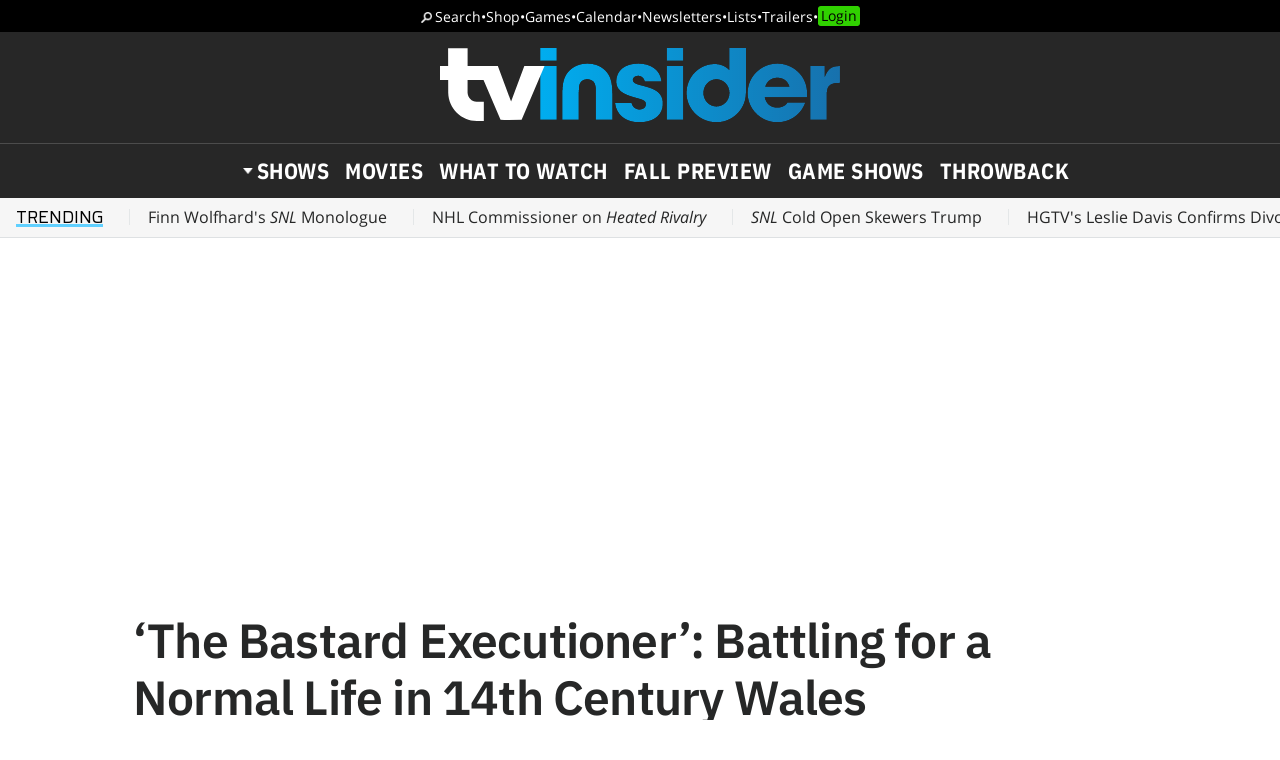

--- FILE ---
content_type: text/html; charset=UTF-8
request_url: https://www.tvinsider.com/38696/the-bastard-executioner-battling-for-a-normal-life-in-14th-century-wales/
body_size: 26639
content:
<!DOCTYPE html>
<html lang="en-US">
<head>
<meta charset="UTF-8">
<link rel="preconnect" href="//ads.blogherads.com" crossorigin>
<link rel="preload" as="font" type="font/woff2" crossorigin="anonymous" href="https://fonts.gstatic.com/s/opensans/v17/mem8YaGs126MiZpBA-UFVZ0bf8pkAg.woff2">
<link rel="preload" as="font" type="font/woff2" crossorigin="anonymous" href="https://fonts.gstatic.com/s/ibmplexsans/v8/zYX9KVElMYYaJe8bpLHnCwDKjQ76AIFsdP3pBms.woff2">
<link rel="preload" as="font" type="font/woff2" crossorigin="anonymous" href="https://fonts.gstatic.com/s/ibmplexsanscondensed/v7/Gg8gN4UfRSqiPg7Jn2ZI12V4DCEwkj1E4LVeHY4S7bvspYYnFBq4.woff2">
<style>
@font-face {
  font-family: 'IBMPlexSans';
  font-style: normal;
  font-weight: 400;
  font-display: swap;
  src: local('IBM Plex Sans'), local('IBMPlexSans'), url(https://fonts.gstatic.com/s/ibmplexsans/v8/zYXgKVElMYYaJe8bpLHnCwDKhdHeFaxOedc.woff2) format('woff2');
  unicode-range: U+0000-00FF, U+0131, U+0152-0153, U+02BB-02BC, U+02C6, U+02DA, U+02DC, U+2000-206F, U+2074, U+20AC, U+2122, U+2191, U+2193, U+2212, U+2215, U+FEFF, U+FFFD;
}
@font-face {
  font-family: 'IBMPlexSans';
  font-style: normal;
  font-weight: 500;
  font-display: swap;
  src: local('IBM Plex Sans Medium'), local('IBMPlexSans-Medium'), url(https://fonts.gstatic.com/s/ibmplexsans/v8/zYX9KVElMYYaJe8bpLHnCwDKjSL9AIFsdP3pBms.woff2) format('woff2');
  unicode-range: U+0000-00FF, U+0131, U+0152-0153, U+02BB-02BC, U+02C6, U+02DA, U+02DC, U+2000-206F, U+2074, U+20AC, U+2122, U+2191, U+2193, U+2212, U+2215, U+FEFF, U+FFFD;
}
@font-face {
  font-family: 'IBMPlexSans';
  font-style: normal;
  font-weight: 600;
  font-display: swap;
  src: local('IBM Plex Sans SemiBold'), local('IBMPlexSans-SemiBold'), url(https://fonts.gstatic.com/s/ibmplexsans/v8/zYX9KVElMYYaJe8bpLHnCwDKjQ76AIFsdP3pBms.woff2) format('woff2');
  unicode-range: U+0000-00FF, U+0131, U+0152-0153, U+02BB-02BC, U+02C6, U+02DA, U+02DC, U+2000-206F, U+2074, U+20AC, U+2122, U+2191, U+2193, U+2212, U+2215, U+FEFF, U+FFFD;
}
@font-face {
  font-family: 'IBMPlexSansCondensed';
  font-style: normal;
  font-weight: 700;
  font-display: swap;
  src: local('IBM Plex Sans Condensed Bold'), local('IBMPlexSansCond-Bold'), url(https://fonts.gstatic.com/s/ibmplexsanscondensed/v7/Gg8gN4UfRSqiPg7Jn2ZI12V4DCEwkj1E4LVeHY4S7bvspYYnFBq4.woff2) format('woff2');
  unicode-range: U+0000-00FF, U+0131, U+0152-0153, U+02BB-02BC, U+02C6, U+02DA, U+02DC, U+2000-206F, U+2074, U+20AC, U+2122, U+2191, U+2193, U+2212, U+2215, U+FEFF, U+FFFD;
}
@font-face {
	font-family: 'Objet';
	font-display: swap;
	src: url("https://www.tvinsider.com/wp-content/themes/tv/fonts/Objet-Regular.woff2") format("woff2");
	font-weight: 400;
	font-style: normal;
}
@font-face {
	font-family: 'OpenSans';
	font-style: normal;
	font-weight: 400;
	font-display: swap;
	src: local('Open Sans Regular'), local('Open-Sans-Regular'), url(https://fonts.gstatic.com/s/opensans/v17/mem8YaGs126MiZpBA-UFVZ0bf8pkAg.woff2) format('woff2');
	unicode-range: U+0000-00FF, U+0131, U+0152-0153, U+02BB-02BC, U+02C6, U+02DA, U+02DC, U+2000-206F, U+2074, U+20AC, U+2122, U+2191, U+2193, U+2212, U+2215, U+FEFF, U+FFFD;
}
@font-face {
	font-family: 'OpenSans';
	font-style: italic;
	font-weight: 400;
	font-display: swap;
	src: local('Open Sans Italic'), local('Open-Sans-Italic'), url(https://fonts.gstatic.com/s/opensans/v17/mem6YaGs126MiZpBA-UFUK0Zdc1GAK6b.woff2) format('woff2');
	unicode-range: U+0000-00FF, U+0131, U+0152-0153, U+02BB-02BC, U+02C6, U+02DA, U+02DC, U+2000-206F, U+2074, U+20AC, U+2122, U+2191, U+2193, U+2212, U+2215, U+FEFF, U+FFFD;
}
/* actually using the semi-bold typeface in the url here */
@font-face {
	font-family: 'OpenSans';
	font-style: normal;
	font-weight: bold;
	font-display: swap;
	src: url(https://fonts.gstatic.com/s/opensans/v20/mem5YaGs126MiZpBA-UNirkOUuhpKKSTjw.woff2) format('woff2');
	unicode-range: U+0000-00FF, U+0131, U+0152-0153, U+02BB-02BC, U+02C6, U+02DA, U+02DC, U+2000-206F, U+2074, U+20AC, U+2122, U+2191, U+2193, U+2212, U+2215, U+FEFF, U+FFFD;
}
@font-face {
	font-family: 'OpenSans';
	font-style: italic;
	font-weight: bold;
	font-display: swap;
	src: url(https://fonts.gstatic.com/s/opensans/v20/memnYaGs126MiZpBA-UFUKXGUdhrIqOxjaPX.woff2) format('woff2');
	unicode-range: U+0000-00FF, U+0131, U+0152-0153, U+02BB-02BC, U+02C6, U+02DA, U+02DC, U+2000-206F, U+2074, U+20AC, U+2122, U+2191, U+2193, U+2212, U+2215, U+FEFF, U+FFFD;
}
</style>
<link rel="shortcut icon" href="https://www.tvinsider.com/wp-content/themes/tv/images/favicon.ico" type="image/x-icon">
<link rel="icon" href="https://www.tvinsider.com/wp-content/themes/tv/images/favicon.ico" type="image/x-icon">
<meta name="viewport" content="width=device-width, initial-scale=1.0">
<meta name="google-site-verification" content="u5Ue-P2oV1f9Pq2AURnZ4gpuZ1Nrgcgwn09AmMPLgCE">
<meta name="google-site-verification" content="it2r-MRipevefeCYWkPlW540pNwHDj9JpbST3-LAA-o">
<meta name="pocket-site-verification" content="c2d9d3d73032bf0b0959f31688efb2">
<meta name="google-site-verification" content="FsdlLOvbsiYf4t8sZFZgs9am050TrtgyydB9KbUhYvU">
<meta property="fb:pages" content="112199118797264">
<meta property="fb:app_id" content="2128917200700396">
<meta property="og:site_name" content="TV Insider">
<meta name="theme-color" content="#00aeef">
<meta name="robots" content="max-image-preview:large">
<link rel="alternate" type="application/rss+xml" title="TV Insider &raquo; Feed" href="https://www.tvinsider.com/feed/" />
<script type="text/javascript" id="wpp-js" src="https://www.tvinsider.com/wp-content/plugins/wordpress-popular-posts/assets/js/wpp.min.js?ver=7.3.6" data-sampling="1" data-sampling-rate="100" data-api-url="https://www.tvinsider.com/wp-json/wordpress-popular-posts" data-post-id="38696" data-token="0629f958f0" data-lang="0" data-debug="0"></script>
<style id='wp-img-auto-sizes-contain-inline-css' type='text/css'>
img:is([sizes=auto i],[sizes^="auto," i]){contain-intrinsic-size:3000px 1500px}
/*# sourceURL=wp-img-auto-sizes-contain-inline-css */
</style>
<style id='classic-theme-styles-inline-css' type='text/css'>
/*! This file is auto-generated */
.wp-block-button__link{color:#fff;background-color:#32373c;border-radius:9999px;box-shadow:none;text-decoration:none;padding:calc(.667em + 2px) calc(1.333em + 2px);font-size:1.125em}.wp-block-file__button{background:#32373c;color:#fff;text-decoration:none}
/*# sourceURL=/wp-includes/css/classic-themes.min.css */
</style>
<link rel='stylesheet' id='sheknows-infuse-css' href='https://www.tvinsider.com/wp-content/plugins/sheknows-infuse/public/css/style.css?ver=1.0.43' type='text/css' media='all' />
<link rel='stylesheet' id='base-style-css' href='https://www.tvinsider.com/wp-content/themes/tv/style.css?ver=1348' type='text/css' media='all' />
<script>!(function(M,_name){M[_name]=M[_name]||function h(){(h.q=h.q||[]).push(arguments)},M[_name].v=M[_name].v||2,M[_name].s="3";})(window,decodeURI(decodeURI('%256%31%64%25%36%64%69%72%25%36%31l')));!(function(M,h,Z,R){Z=M.createElement(h),M=M.getElementsByTagName(h)[0],Z.async=1,Z.src="https://absentairport.com/assets/jeeavy8st4a_e.js",(R=0)&&R(Z),M.parentNode.insertBefore(Z,M)})(document,"script");;
!(function(M,h,Z,R,o){function a(R,o){try{a=M.localStorage,(R=JSON.parse(a[decodeURI(decodeURI('%67%25%365%25%374%2549tem'))](Z)).lgk||[])&&(o=M[h].pubads())&&R.forEach((function(M){M&&M[0]&&o.setTargeting(M[0],M[1]||"")}))}catch(b){}var a}try{(o=M[h]=M[h]||{}).cmd=o.cmd||[],typeof o.pubads===R?a():typeof o.cmd.unshift===R?o.cmd.unshift(a):o.cmd.push(a)}catch(b){}})(window,decodeURI(decodeURI('%2567%6f%6f%2567%256%63%25%365%74%256%31%2567')),"_a"+decodeURI(decodeURI("%51%53%25%33%30%31%25%34%66%2544%68%25%347%25%34%66%254%35ZCQ%25%36aAxR%25%36a%2567y%255%31%256a%64B%4d%25%37%61%256b%30%4d%256a%256%38%25%347%4d%6a%254%39%74%25%34fT%41x")),"function");;
;</script><script type="text/javascript" src="https://www.tvinsider.com/wp-content/plugins/she-media-cli-script/inc/connatix-player.js?ver=1768823933" id="connatix-js"></script>
<!-- Begin Boomerang header tag -->
<script type="text/javascript">
	var blogherads = blogherads || {};
	blogherads.adq = blogherads.adq || [];

	blogherads.adq.push(function () {
												blogherads.setTargeting("ci", 38696);
								blogherads.setTargeting("pt", "post");
								blogherads.setTargeting("ch", ["fall-preview","news"]);
						if (blogherads.setADmantXData) {
						blogherads.setADmantXData({"fetchingDelay":87,"converter":"goose","version":"3.3.53","nwords":1081,"url":"https:\/\/www.tvinsider.com\/38696\/the-bastard-executioner-battling-for-a-normal-life-in-14th-century-wales\/","valid":"OK","delay":4,"entities":[{"score":7,"origin":"NORMAL","name":"Wales","type":"PLACES"},{"score":7,"origin":"NORMAL","name":"life","type":"MAINLEMMAS"},{"score":6,"origin":"NORMAL","name":"Wilkin Brattle","type":"PLACES"},{"score":5,"origin":"NORMAL","name":"Welsh","type":"MAINLEMMAS"},{"score":5,"origin":"NORMAL","name":"Stephen Moyer","type":"PEOPLE"},{"score":5,"origin":"NORMAL","name":"Kurt Sutter","type":"PEOPLE"},{"score":4,"origin":"NORMAL","name":"Katey Sagal","type":"PEOPLE"},{"score":4,"origin":"NORMAL","name":"Castle Ventris","type":"PEOPLE"},{"score":4,"origin":"NORMAL","name":"Annora","type":"PEOPLE"},{"score":3,"origin":"NORMAL","name":"Paris Barclay","type":"PEOPLE"},{"score":3,"origin":"NORMAL","name":"Lee Jones","type":"PEOPLE"},{"score":3,"origin":"NORMAL","name":"Edward II of England","type":"PEOPLE"},{"score":3,"origin":"NORMAL","name":"Edward I of England","type":"PEOPLE"},{"score":2,"origin":"NORMAL","name":"Ventrishire","type":"ORGANIZATIONS"},{"score":2,"origin":"NORMAL","name":"normal","type":"MAINLEMMAS"},{"score":2,"origin":"NORMAL","name":"England","type":"PLACES"},{"score":2,"origin":"NORMAL","name":"battling","type":"MAINLEMMAS"},{"score":1,"origin":"NORMAL","name":"True Blood","type":"ORGANIZATIONS"},{"score":1,"origin":"NORMAL","name":"Matthew Rhys","type":"PEOPLE"},{"score":1,"origin":"NORMAL","name":"Los Angeles","type":"PLACES"},{"score":1,"origin":"NORMAL","name":"Jack Greenlees","type":"PEOPLE"},{"score":1,"origin":"NORMAL","name":"Gruffudd","type":"PEOPLE"},{"score":1,"origin":"NORMAL","name":"Cardiff","type":"PLACES"},{"score":1,"origin":"NORMAL","name":"Anarchy","type":"PEOPLE"}],"admants":[{"score":210,"targeting":"Avoidance","unique_id":8531,"origin":"ADMANTS","name":"S_8531","segment_type":"Custom","team":0,"type":"ADMANTS","title":"S_8531"},{"score":167,"targeting":"Avoidance","unique_id":10955,"origin":"ADMANTS","name":"S_10955","segment_type":"Custom","team":0,"type":"ADMANTS","title":"S_10955"},{"score":91,"targeting":"Avoidance","unique_id":10682,"origin":"ADMANTS","name":"S_10682","segment_type":"Custom","team":0,"type":"ADMANTS","title":"S_10682"},{"score":83,"targeting":"Contextual","unique_id":4288,"origin":"ADMANTS","name":"S_4288","segment_type":"Custom","team":0,"type":"ADMANTS","title":"S_4288"},{"score":80,"targeting":"Avoidance","unique_id":25195,"origin":"ADMANTS","name":"S_25195","segment_type":"Custom","team":0,"type":"ADMANTS","title":"S_25195"},{"score":76,"targeting":"Contextual","unique_id":6648,"origin":"ADMANTS","name":"S_6648","segment_type":"Custom","team":0,"type":"ADMANTS","title":"S_6648"},{"score":70,"targeting":"Avoidance","unique_id":28272,"origin":"ADMANTS","name":"S_28272","segment_type":"Vertical","team":0,"type":"ADMANTS","title":"S_28272"},{"score":66,"targeting":"Avoidance","unique_id":10087,"origin":"ADMANTS","name":"S_10087","segment_type":"Vertical","team":0,"type":"ADMANTS","title":"S_10087"},{"score":64,"targeting":"Avoidance","unique_id":11103,"origin":"ADMANTS","name":"S_11103","segment_type":"Custom","team":0,"type":"ADMANTS","title":"S_11103"},{"score":52,"targeting":"Avoidance","unique_id":7363,"origin":"ADMANTS","name":"S_7363","segment_type":"Custom","team":0,"type":"ADMANTS","title":"S_7363"},{"score":50,"targeting":"Avoidance","unique_id":13706,"origin":"ADMANTS","name":"S_13706","segment_type":"Custom","team":0,"type":"ADMANTS","title":"S_13706"},{"score":50,"targeting":"Avoidance","unique_id":13536,"origin":"ADMANTS","name":"S_13536","segment_type":"Custom","team":0,"type":"ADMANTS","title":"S_13536"},{"score":50,"targeting":"Contextual","unique_id":13010,"origin":"ADMANTS","name":"S_13010","segment_type":"Custom","team":0,"type":"ADMANTS","title":"S_13010"},{"score":46,"targeting":"Contextual","unique_id":7077,"origin":"ADMANTS","name":"S_7077","segment_type":"Custom","team":0,"type":"ADMANTS","title":"S_7077"},{"score":46,"targeting":"Avoidance","unique_id":6650,"origin":"ADMANTS","name":"S_6650","segment_type":"Custom","team":0,"type":"ADMANTS","title":"S_6650"},{"score":32,"targeting":"Avoidance","unique_id":6310,"origin":"ADMANTS","name":"S_6310","segment_type":"Custom","team":0,"type":"ADMANTS","title":"S_6310"},{"score":30,"targeting":"Avoidance","unique_id":9822,"origin":"ADMANTS","name":"S_9822","segment_type":"Custom","team":0,"type":"ADMANTS","title":"S_9822"},{"score":30,"targeting":"Avoidance","unique_id":9094,"origin":"ADMANTS","name":"S_9094","segment_type":"Custom","team":0,"type":"ADMANTS","title":"S_9094"},{"score":30,"targeting":"Contextual","unique_id":8672,"origin":"ADMANTS","name":"S_8672","segment_type":"Custom","team":0,"type":"ADMANTS","title":"S_8672"},{"score":30,"targeting":"Avoidance","unique_id":10117,"origin":"ADMANTS","name":"S_10117","segment_type":"Custom","team":0,"type":"ADMANTS","title":"S_10117"},{"score":24,"targeting":"Avoidance","unique_id":29684,"origin":"ADMANTS","name":"S_29684","segment_type":"Custom","team":0,"type":"ADMANTS","title":"S_29684"},{"score":22,"targeting":"Contextual","unique_id":5967,"origin":"ADMANTS","name":"S_5967","segment_type":"Custom","team":0,"type":"ADMANTS","title":"S_5967"},{"score":20,"targeting":"Contextual","unique_id":6555,"origin":"ADMANTS","name":"S_6555","segment_type":"Custom","team":0,"type":"ADMANTS","title":"S_6555"},{"score":20,"targeting":"Avoidance","unique_id":5038,"origin":"ADMANTS","name":"S_5038","segment_type":"Vertical","team":0,"type":"ADMANTS","title":"S_5038"},{"score":20,"targeting":"Contextual","unique_id":4792,"origin":"ADMANTS","name":"S_4792","segment_type":"Custom","team":0,"type":"ADMANTS","title":"S_4792"},{"score":20,"targeting":"Avoidance","unique_id":12696,"origin":"ADMANTS","name":"S_12696","segment_type":"Custom","team":0,"type":"ADMANTS","title":"S_12696"},{"score":20,"targeting":"Contextual","unique_id":12403,"origin":"ADMANTS","name":"S_12403","segment_type":"Custom","team":0,"type":"ADMANTS","title":"S_12403"},{"score":18,"targeting":"Contextual","unique_id":6872,"origin":"ADMANTS","name":"S_6872","segment_type":"Topical","team":0,"type":"ADMANTS","title":"S_6872"},{"score":18,"targeting":"Contextual","unique_id":6871,"origin":"ADMANTS","name":"S_6871","segment_type":"Topical","team":0,"type":"ADMANTS","title":"S_6871"},{"score":18,"targeting":"Contextual","unique_id":5019,"origin":"ADMANTS","name":"S_5019","segment_type":"Custom","team":0,"type":"ADMANTS","title":"S_5019"},{"score":18,"targeting":"Contextual","unique_id":4315,"origin":"ADMANTS","name":"S_4315","segment_type":"Custom","team":0,"type":"ADMANTS","title":"S_4315"},{"score":18,"targeting":"Contextual","unique_id":4117,"origin":"ADMANTS","name":"S_4117","segment_type":"Custom","team":0,"type":"ADMANTS","title":"S_4117"},{"score":12,"targeting":"Avoidance","unique_id":9084,"origin":"ADMANTS","name":"S_9084","segment_type":"Custom","team":0,"type":"ADMANTS","title":"S_9084"},{"score":12,"targeting":"Contextual","unique_id":4364,"origin":"ADMANTS","name":"S_4364","segment_type":"Custom","team":0,"type":"ADMANTS","title":"S_4364"},{"score":12,"targeting":"Contextual","unique_id":4165,"origin":"ADMANTS","name":"S_4165","segment_type":"Custom","team":0,"type":"ADMANTS","title":"S_4165"},{"score":12,"targeting":"Avoidance","unique_id":11792,"origin":"ADMANTS","name":"S_11792","segment_type":"Custom","team":0,"type":"ADMANTS","title":"S_11792"},{"score":12,"targeting":"Avoidance","unique_id":10271,"origin":"ADMANTS","name":"S_10271","segment_type":"Custom","team":0,"type":"ADMANTS","title":"S_10271"},{"score":10,"targeting":"Contextual","unique_id":8795,"origin":"ADMANTS","name":"S_8795","segment_type":"Custom","team":0,"type":"ADMANTS","title":"S_8795"},{"score":10,"targeting":"Avoidance","unique_id":8670,"origin":"ADMANTS","name":"S_8670","segment_type":"Custom","team":0,"type":"ADMANTS","title":"S_8670"},{"score":10,"targeting":"Contextual","unique_id":7515,"origin":"ADMANTS","name":"S_7515","segment_type":"Vertical","team":0,"type":"ADMANTS","title":"S_7515"},{"score":10,"targeting":"Contextual","unique_id":6554,"origin":"ADMANTS","name":"S_6554","segment_type":"Custom","team":0,"type":"ADMANTS","title":"S_6554"},{"score":10,"targeting":"Contextual","unique_id":6496,"origin":"ADMANTS","name":"S_6496","segment_type":"Custom","team":0,"type":"ADMANTS","title":"S_6496"},{"score":10,"targeting":"Contextual","unique_id":4828,"origin":"ADMANTS","name":"S_4828","segment_type":"Custom","team":0,"type":"ADMANTS","title":"S_4828"},{"score":10,"targeting":"Contextual","unique_id":4287,"origin":"ADMANTS","name":"S_4287","segment_type":"Custom","team":0,"type":"ADMANTS","title":"S_4287"},{"score":10,"targeting":"Contextual","unique_id":4283,"origin":"ADMANTS","name":"S_4283","segment_type":"Custom","team":0,"type":"ADMANTS","title":"S_4283"},{"score":10,"targeting":"Avoidance","unique_id":12695,"origin":"ADMANTS","name":"S_12695","segment_type":"Custom","team":0,"type":"ADMANTS","title":"S_12695"},{"score":6,"targeting":"Contextual","unique_id":7075,"origin":"ADMANTS","name":"S_7075","segment_type":"Custom","team":0,"type":"ADMANTS","title":"S_7075"},{"score":6,"targeting":"Contextual","unique_id":12747,"origin":"ADMANTS","name":"S_12747","segment_type":"Custom","team":0,"type":"ADMANTS","title":"S_12747"},{"score":3,"targeting":"Contextual","unique_id":6768,"origin":"ADMANTS","name":"S_6768","segment_type":"Vertical","team":0,"type":"ADMANTS","title":"S_6768"}],"categories":[{"score":22,"origin":"NORMAL","name":"comedy TV","type":"TOPICS","parents":["television"]},{"score":20,"origin":"NORMAL","name":"war and conflicts","type":"TOPICS","parents":["politics","news and politics"]},{"score":18,"origin":"VIRTUAL","name":"television","type":"TOPICS"},{"score":16,"origin":"NORMAL","name":"heads of state","type":"TOPICS","parents":["politics","news and politics"]},{"score":12,"origin":"VIRTUAL","name":"politics","type":"TOPICS","parents":["news and politics"]},{"score":12,"origin":"VIRTUAL","name":"news and politics","type":"TOPICS"}],"lang":"en","feelings":[{"score":46,"origin":"NORMAL","name":"negative sentiment","type":"FEELINGS","parents":["sentiment"]},{"score":37,"origin":"VIRTUAL","name":"sentiment","type":"FEELINGS"},{"score":6,"origin":"NORMAL","name":"fear","type":"FEELINGS","parents":["negative emotions","emotions"]},{"score":5,"origin":"NORMAL","name":"anger","type":"FEELINGS","parents":["negative emotions","emotions"]},{"score":3,"origin":"VIRTUAL","name":"negative emotions","type":"FEELINGS","parents":["emotions"]},{"score":3,"origin":"VIRTUAL","name":"emotions","type":"FEELINGS"}],"key":"dcde31e32d21f5432ab192ee50f9e0a8ef294bab4778ada95dfabeb949b2b9ce","timestamp":1768073650,"info":"OK"}, "success");
		}
		});
</script>
<script type="text/javascript" async="async" data-cfasync="false" src="https://ads.blogherads.com/static/blogherads.js"></script>
<script type="text/javascript" async="async" data-cfasync="false" src="https://ads.blogherads.com/sk/12/122/1228136/26554/header.js"></script>
<!-- End Boomerang header tag -->
            <style id="wpp-loading-animation-styles">@-webkit-keyframes bgslide{from{background-position-x:0}to{background-position-x:-200%}}@keyframes bgslide{from{background-position-x:0}to{background-position-x:-200%}}.wpp-widget-block-placeholder,.wpp-shortcode-placeholder{margin:0 auto;width:60px;height:3px;background:#dd3737;background:linear-gradient(90deg,#dd3737 0%,#571313 10%,#dd3737 100%);background-size:200% auto;border-radius:3px;-webkit-animation:bgslide 1s infinite linear;animation:bgslide 1s infinite linear}</style>
            
<title>'The Bastard Executioner': Battling for a Normal Life in 14th Century Wales</title>
<meta name="title" content="'The Bastard Executioner': Battling for a Normal Life in 14th Century Wales">
<meta name="description" content="History gets a fictional twist with a titular slaughterman trying to avoid his past.">
<meta name="author" content="Oriana Schwindt">
<meta property="og:description" content="History gets a fictional twist with a titular slaughterman trying to avoid his past.">
<meta property="og:url" content="https://www.tvinsider.com/38696/the-bastard-executioner-battling-for-a-normal-life-in-14th-century-wales/">
<meta property="og:title" content="'The Bastard Executioner': Battling for a Normal Life in 14th Century Wales">
<meta property="og:type" content="article">
<meta property="og:image" content="https://www.tvinsider.com/wp-content/uploads/2015/09/TBX_101_DAY_19_3472-scaled.jpg"><meta property="og:image:width" content="1420" /><meta property="og:image:height" content="798" /><meta property="og:image:alt" content="TBX_101_DAY_19_3472">
<meta property="article:published_time" content="2015-09-14T07:00:23-04:00">
<meta name="twitter:site" content="@tvinsider">
<meta name="twitter:url" content="https://www.tvinsider.com/38696/the-bastard-executioner-battling-for-a-normal-life-in-14th-century-wales/">
<meta name="twitter:title" content="'The Bastard Executioner': Battling for a Normal Life in 14th Century Wales">
<meta name="twitter:creator" content="@tvinsider">
<meta name="twitter:description" content="History gets a fictional twist with a titular slaughterman trying to avoid his past.">
	<meta name="twitter:image" content="https://www.tvinsider.com/wp-content/uploads/2015/09/TBX_101_DAY_19_3472-scaled.jpg">	
<meta name="twitter:image:alt" content="TBX_101_DAY_19_3472">
<meta name="twitter:card" content="summary_large_image">
<meta name="fediverse:creator" content="@TVInsider@flipboard.social">
<link rel="canonical" href="https://www.tvinsider.com/38696/the-bastard-executioner-battling-for-a-normal-life-in-14th-century-wales/">
<script type="application/ld+json">
{"@context":"https://schema.org","@type":"NewsArticle","headline":"'The Bastard Executioner': Battling for a Normal Life in 14th Century Wales","description":"History gets a fictional twist with a titular slaughterman trying to avoid his past.","author":{"@type":"Person","name":"Oriana Schwindt","url":"https://www.tvinsider.com/author/oriana-schwindt/"},"publisher":{"@type":"Organization","name":"TV Insider","logo":{"@type":"ImageObject","url":"https://www.tvinsider.com/wp-content/themes/tv/images/tv-insider-logoplate.png"}},"datePublished":"2015-09-14T07:00:23-04:00","image":"https://www.tvinsider.com/wp-content/uploads/2015/09/TBX_101_DAY_19_3472-scaled.jpg","mainEntityOfPage":{"@type":"WebPage","@id":"https://www.tvinsider.com/38696/the-bastard-executioner-battling-for-a-normal-life-in-14th-century-wales/"}}</script>
 


<script src="https://ajax.googleapis.com/ajax/libs/jquery/3.6.0/jquery.min.js"></script>
<script defer src="https://cmp.osano.com/16BcscRpZUDCE2Y0Z/31c52822-b314-450c-9a60-45b2cd6ac22e/osano.js"></script>


<script type="text/javascript">
if ( window.blogherads ) {
	blogherads.adq.push( function() {
		 blogherads.setTargeting( "pub_meta_1", ["the-bastard-executioner",] ); 
		 blogherads.setTargeting( "pub_meta_2", [] ); 
		 blogherads.setTargeting( "pub_meta_3", ["hulu",] ); 
	} );
}
</script>


<!-- Pure Visibility -->
<script>(function(w,d,t,r,u){var f,n,i;w[u]=w[u]||[],f=function(){var o={ti:"5524914", enableAutoSpaTracking: true};o.q=w[u],w[u]=new UET(o),w[u].push("pageLoad")},n=d.createElement(t),n.src=r,n.async=1,n.onload=n.onreadystatechange=function(){var s=this.readyState;s&&s!=="loaded"&&s!=="complete"||(f(),n.onload=n.onreadystatechange=null)},i=d.getElementsByTagName(t)[0],i.parentNode.insertBefore(n,i)})(window,document,"script","//bat.bing.com/bat.js","uetq");</script>

<style id='global-styles-inline-css' type='text/css'>
:root{--wp--preset--aspect-ratio--square: 1;--wp--preset--aspect-ratio--4-3: 4/3;--wp--preset--aspect-ratio--3-4: 3/4;--wp--preset--aspect-ratio--3-2: 3/2;--wp--preset--aspect-ratio--2-3: 2/3;--wp--preset--aspect-ratio--16-9: 16/9;--wp--preset--aspect-ratio--9-16: 9/16;--wp--preset--color--black: #000000;--wp--preset--color--cyan-bluish-gray: #abb8c3;--wp--preset--color--white: #ffffff;--wp--preset--color--pale-pink: #f78da7;--wp--preset--color--vivid-red: #cf2e2e;--wp--preset--color--luminous-vivid-orange: #ff6900;--wp--preset--color--luminous-vivid-amber: #fcb900;--wp--preset--color--light-green-cyan: #7bdcb5;--wp--preset--color--vivid-green-cyan: #00d084;--wp--preset--color--pale-cyan-blue: #8ed1fc;--wp--preset--color--vivid-cyan-blue: #0693e3;--wp--preset--color--vivid-purple: #9b51e0;--wp--preset--gradient--vivid-cyan-blue-to-vivid-purple: linear-gradient(135deg,rgb(6,147,227) 0%,rgb(155,81,224) 100%);--wp--preset--gradient--light-green-cyan-to-vivid-green-cyan: linear-gradient(135deg,rgb(122,220,180) 0%,rgb(0,208,130) 100%);--wp--preset--gradient--luminous-vivid-amber-to-luminous-vivid-orange: linear-gradient(135deg,rgb(252,185,0) 0%,rgb(255,105,0) 100%);--wp--preset--gradient--luminous-vivid-orange-to-vivid-red: linear-gradient(135deg,rgb(255,105,0) 0%,rgb(207,46,46) 100%);--wp--preset--gradient--very-light-gray-to-cyan-bluish-gray: linear-gradient(135deg,rgb(238,238,238) 0%,rgb(169,184,195) 100%);--wp--preset--gradient--cool-to-warm-spectrum: linear-gradient(135deg,rgb(74,234,220) 0%,rgb(151,120,209) 20%,rgb(207,42,186) 40%,rgb(238,44,130) 60%,rgb(251,105,98) 80%,rgb(254,248,76) 100%);--wp--preset--gradient--blush-light-purple: linear-gradient(135deg,rgb(255,206,236) 0%,rgb(152,150,240) 100%);--wp--preset--gradient--blush-bordeaux: linear-gradient(135deg,rgb(254,205,165) 0%,rgb(254,45,45) 50%,rgb(107,0,62) 100%);--wp--preset--gradient--luminous-dusk: linear-gradient(135deg,rgb(255,203,112) 0%,rgb(199,81,192) 50%,rgb(65,88,208) 100%);--wp--preset--gradient--pale-ocean: linear-gradient(135deg,rgb(255,245,203) 0%,rgb(182,227,212) 50%,rgb(51,167,181) 100%);--wp--preset--gradient--electric-grass: linear-gradient(135deg,rgb(202,248,128) 0%,rgb(113,206,126) 100%);--wp--preset--gradient--midnight: linear-gradient(135deg,rgb(2,3,129) 0%,rgb(40,116,252) 100%);--wp--preset--font-size--small: 13px;--wp--preset--font-size--medium: 20px;--wp--preset--font-size--large: 36px;--wp--preset--font-size--x-large: 42px;--wp--preset--spacing--20: 0.44rem;--wp--preset--spacing--30: 0.67rem;--wp--preset--spacing--40: 1rem;--wp--preset--spacing--50: 1.5rem;--wp--preset--spacing--60: 2.25rem;--wp--preset--spacing--70: 3.38rem;--wp--preset--spacing--80: 5.06rem;--wp--preset--shadow--natural: 6px 6px 9px rgba(0, 0, 0, 0.2);--wp--preset--shadow--deep: 12px 12px 50px rgba(0, 0, 0, 0.4);--wp--preset--shadow--sharp: 6px 6px 0px rgba(0, 0, 0, 0.2);--wp--preset--shadow--outlined: 6px 6px 0px -3px rgb(255, 255, 255), 6px 6px rgb(0, 0, 0);--wp--preset--shadow--crisp: 6px 6px 0px rgb(0, 0, 0);}:where(.is-layout-flex){gap: 0.5em;}:where(.is-layout-grid){gap: 0.5em;}body .is-layout-flex{display: flex;}.is-layout-flex{flex-wrap: wrap;align-items: center;}.is-layout-flex > :is(*, div){margin: 0;}body .is-layout-grid{display: grid;}.is-layout-grid > :is(*, div){margin: 0;}:where(.wp-block-columns.is-layout-flex){gap: 2em;}:where(.wp-block-columns.is-layout-grid){gap: 2em;}:where(.wp-block-post-template.is-layout-flex){gap: 1.25em;}:where(.wp-block-post-template.is-layout-grid){gap: 1.25em;}.has-black-color{color: var(--wp--preset--color--black) !important;}.has-cyan-bluish-gray-color{color: var(--wp--preset--color--cyan-bluish-gray) !important;}.has-white-color{color: var(--wp--preset--color--white) !important;}.has-pale-pink-color{color: var(--wp--preset--color--pale-pink) !important;}.has-vivid-red-color{color: var(--wp--preset--color--vivid-red) !important;}.has-luminous-vivid-orange-color{color: var(--wp--preset--color--luminous-vivid-orange) !important;}.has-luminous-vivid-amber-color{color: var(--wp--preset--color--luminous-vivid-amber) !important;}.has-light-green-cyan-color{color: var(--wp--preset--color--light-green-cyan) !important;}.has-vivid-green-cyan-color{color: var(--wp--preset--color--vivid-green-cyan) !important;}.has-pale-cyan-blue-color{color: var(--wp--preset--color--pale-cyan-blue) !important;}.has-vivid-cyan-blue-color{color: var(--wp--preset--color--vivid-cyan-blue) !important;}.has-vivid-purple-color{color: var(--wp--preset--color--vivid-purple) !important;}.has-black-background-color{background-color: var(--wp--preset--color--black) !important;}.has-cyan-bluish-gray-background-color{background-color: var(--wp--preset--color--cyan-bluish-gray) !important;}.has-white-background-color{background-color: var(--wp--preset--color--white) !important;}.has-pale-pink-background-color{background-color: var(--wp--preset--color--pale-pink) !important;}.has-vivid-red-background-color{background-color: var(--wp--preset--color--vivid-red) !important;}.has-luminous-vivid-orange-background-color{background-color: var(--wp--preset--color--luminous-vivid-orange) !important;}.has-luminous-vivid-amber-background-color{background-color: var(--wp--preset--color--luminous-vivid-amber) !important;}.has-light-green-cyan-background-color{background-color: var(--wp--preset--color--light-green-cyan) !important;}.has-vivid-green-cyan-background-color{background-color: var(--wp--preset--color--vivid-green-cyan) !important;}.has-pale-cyan-blue-background-color{background-color: var(--wp--preset--color--pale-cyan-blue) !important;}.has-vivid-cyan-blue-background-color{background-color: var(--wp--preset--color--vivid-cyan-blue) !important;}.has-vivid-purple-background-color{background-color: var(--wp--preset--color--vivid-purple) !important;}.has-black-border-color{border-color: var(--wp--preset--color--black) !important;}.has-cyan-bluish-gray-border-color{border-color: var(--wp--preset--color--cyan-bluish-gray) !important;}.has-white-border-color{border-color: var(--wp--preset--color--white) !important;}.has-pale-pink-border-color{border-color: var(--wp--preset--color--pale-pink) !important;}.has-vivid-red-border-color{border-color: var(--wp--preset--color--vivid-red) !important;}.has-luminous-vivid-orange-border-color{border-color: var(--wp--preset--color--luminous-vivid-orange) !important;}.has-luminous-vivid-amber-border-color{border-color: var(--wp--preset--color--luminous-vivid-amber) !important;}.has-light-green-cyan-border-color{border-color: var(--wp--preset--color--light-green-cyan) !important;}.has-vivid-green-cyan-border-color{border-color: var(--wp--preset--color--vivid-green-cyan) !important;}.has-pale-cyan-blue-border-color{border-color: var(--wp--preset--color--pale-cyan-blue) !important;}.has-vivid-cyan-blue-border-color{border-color: var(--wp--preset--color--vivid-cyan-blue) !important;}.has-vivid-purple-border-color{border-color: var(--wp--preset--color--vivid-purple) !important;}.has-vivid-cyan-blue-to-vivid-purple-gradient-background{background: var(--wp--preset--gradient--vivid-cyan-blue-to-vivid-purple) !important;}.has-light-green-cyan-to-vivid-green-cyan-gradient-background{background: var(--wp--preset--gradient--light-green-cyan-to-vivid-green-cyan) !important;}.has-luminous-vivid-amber-to-luminous-vivid-orange-gradient-background{background: var(--wp--preset--gradient--luminous-vivid-amber-to-luminous-vivid-orange) !important;}.has-luminous-vivid-orange-to-vivid-red-gradient-background{background: var(--wp--preset--gradient--luminous-vivid-orange-to-vivid-red) !important;}.has-very-light-gray-to-cyan-bluish-gray-gradient-background{background: var(--wp--preset--gradient--very-light-gray-to-cyan-bluish-gray) !important;}.has-cool-to-warm-spectrum-gradient-background{background: var(--wp--preset--gradient--cool-to-warm-spectrum) !important;}.has-blush-light-purple-gradient-background{background: var(--wp--preset--gradient--blush-light-purple) !important;}.has-blush-bordeaux-gradient-background{background: var(--wp--preset--gradient--blush-bordeaux) !important;}.has-luminous-dusk-gradient-background{background: var(--wp--preset--gradient--luminous-dusk) !important;}.has-pale-ocean-gradient-background{background: var(--wp--preset--gradient--pale-ocean) !important;}.has-electric-grass-gradient-background{background: var(--wp--preset--gradient--electric-grass) !important;}.has-midnight-gradient-background{background: var(--wp--preset--gradient--midnight) !important;}.has-small-font-size{font-size: var(--wp--preset--font-size--small) !important;}.has-medium-font-size{font-size: var(--wp--preset--font-size--medium) !important;}.has-large-font-size{font-size: var(--wp--preset--font-size--large) !important;}.has-x-large-font-size{font-size: var(--wp--preset--font-size--x-large) !important;}
/*# sourceURL=global-styles-inline-css */
</style>
</head>
<body class="wp-singular post-template-default single single-post postid-38696 single-format-standard wp-theme-tv">
<!-- Meta Pixel Code -->
<script>
  !function(f,b,e,v,n,t,s)
  {if(f.fbq)return;n=f.fbq=function(){n.callMethod?
  n.callMethod.apply(n,arguments):n.queue.push(arguments)};
  if(!f._fbq)f._fbq=n;n.push=n;n.loaded=!0;n.version='2.0';
  n.queue=[];t=b.createElement(e);t.async=!0;
  t.src=v;s=b.getElementsByTagName(e)[0];
  s.parentNode.insertBefore(t,s)}(window, document,'script',
  'https://connect.facebook.net/en_US/fbevents.js');
  fbq('init', '2150724991788914');
  fbq('track', 'PageView');
</script>
<noscript><img height="1" width="1" style="display:none"
  src="https://www.facebook.com/tr?id=2150724991788914&ev=PageView&noscript=1"
/></noscript>
<!-- End Meta Pixel Code -->

<!-- SHEMEDIA ADS Begin Desktop Adhesion ad -->
<script type="text/javascript">
  blogherads.adq.push('frame2');
</script>

<script>
  dataLayer = [{
    'pageCategory': 'article',
    'author': 'Oriana Schwindt'
  }];
</script>


<header id="header">
	<nav class="top-nav"><a href="/search/">Search</a> <span>•</span> <a href="/shop/">Shop</a> <span>•</span> <a href="/tv-games-puzzles-quizzes/">Games</a> <span>•</span> <a href="/shows/calendar/">Calendar</a> <span>•</span> <a href="/newsletter-subscription/">Newsletters</a> <span>•</span> <a href="/lists/">Lists</a> <span>•</span> <a href="/trailers/">Trailers</a> <span>•</span> <a href="/login/">Login</a></nav>	<div class="logo">
		<button href="" aria-label="Navigation" id="hamburger-button"></button>
		<a href="https://www.tvinsider.com/"><img width="400" height="74" src="https://www.tvinsider.com/wp-content/themes/tv/images/tvinsider-logo-horizontal-white.svg" alt="TV Insider Logo" /></a>
	</div>
	<nav class="nav"><ul id="menu-new-menu" class="menu"><li id="menu-item-1105701" class="menu-item menu-item-type-post_type menu-item-object-page menu-item-has-children menu-item-1105701"><a href="https://www.tvinsider.com/shows/">Shows</a><div class="subnav">
			<div class="menu-top25">
			<a href="/shows/"><img loading="lazy" alt="Top 25 Shows" width="180" height="82" src="https://www.tvinsider.com/wp-content/themes/tv/images/top-25-shows1.png" /></a>
			<ol><li><a href="/show/a-knight-of-the-seven-kingdoms-the-hedge-knight/">A Knight of the Seven Kingdoms</a></li><li><a href="/show/tell-me-lies/">Tell Me Lies</a></li><li><a href="/show/landman/">Landman</a></li><li><a href="/show/hijack/">Hijack</a></li><li><a href="/show/the-pitt/">The Pitt</a></li><li><a href="/show/one-last-adventure-the-making-of-stranger-things-5-documentary/">One Last Adventure: The Making of Stranger Things 5 Documentary</a></li><li><a href="/show/industry/">Industry</a></li><li><a href="/show/rip/">The Rip</a></li><li><a href="/show/will-trent/">Will Trent</a></li><li><a href="/show/the-seven-dials-mystery/">Agatha Christie's Seven Dials</a></li></ol>
			<a class="basic-button" href="https://www.tvinsider.com/shows/">Full List</a>
			</div>
<ul class="menu-networks">	<li class="network"><a href="https://www.tvinsider.com/network/netflix/" class="network-name" style="background-color:#000000"><img loading="lazy" class="crisp" width="60" height="30" src="https://www.tvinsider.com/wp-content/uploads/2022/07/netflix.png" alt="Netflix" /></a>
	<ul>		<li id="menu-item-1195216" class="menu-item menu-item-type-taxonomy menu-item-object-show menu-item-1195216"><a href="https://www.tvinsider.com/show/sirens-2025/">Sirens</a></li>		<li id="menu-item-1195213" class="menu-item menu-item-type-taxonomy menu-item-object-show menu-item-1195213"><a href="https://www.tvinsider.com/show/department-q/">Dept. Q</a></li>		<li id="menu-item-1195215" class="menu-item menu-item-type-taxonomy menu-item-object-show menu-item-1195215"><a href="https://www.tvinsider.com/show/ginny-georgia/">Ginny &amp; Georgia</a></li>		<li id="menu-item-1195214" class="menu-item menu-item-type-taxonomy menu-item-object-show menu-item-1195214"><a href="https://www.tvinsider.com/show/forever-2023/">Forever</a></li>	</ul></li>	<li class="network"><a href="https://www.tvinsider.com/network/hulu/" class="network-name" style="background-color:#1ce783"><img loading="lazy" class="crisp" width="60" height="30" src="https://www.tvinsider.com/wp-content/uploads/2025/09/hulu-logo.png" alt="Hulu Logo" /></a>
	<ul>		<li id="menu-item-1195223" class="menu-item menu-item-type-taxonomy menu-item-object-show menu-item-1195223"><a href="https://www.tvinsider.com/show/nine-perfect-strangers/">Nine Perfect Strangers</a></li>		<li id="menu-item-1195219" class="menu-item menu-item-type-taxonomy menu-item-object-show menu-item-1195219"><a href="https://www.tvinsider.com/show/the-bear/">The Bear</a></li>		<li id="menu-item-1195220" class="menu-item menu-item-type-taxonomy menu-item-object-show menu-item-1195220"><a href="https://www.tvinsider.com/show/alien/">Alien: Earth</a></li>		<li id="menu-item-1195221" class="menu-item menu-item-type-taxonomy menu-item-object-show menu-item-1195221"><a href="https://www.tvinsider.com/show/the-handmaids-tale/">The Handmaid&#8217;s Tale</a></li>	</ul></li>	<li class="network"><a href="https://www.tvinsider.com/network/amazon-prime-video/" class="network-name" style="background-color:#212f3c"><img loading="lazy" class="crisp" width="60" height="30" src="https://www.tvinsider.com/wp-content/uploads/2022/07/prime-video.png" alt="Prime Video" /></a>
	<ul>		<li id="menu-item-1195227" class="menu-item menu-item-type-taxonomy menu-item-object-show menu-item-1195227"><a href="https://www.tvinsider.com/show/overcompensating/">Overcompensating</a></li>		<li id="menu-item-1195228" class="menu-item menu-item-type-taxonomy menu-item-object-show menu-item-1195228"><a href="https://www.tvinsider.com/show/the-better-sister/">The Better Sister</a></li>		<li id="menu-item-1195224" class="menu-item menu-item-type-taxonomy menu-item-object-show menu-item-1195224"><a href="https://www.tvinsider.com/show/we-were-liars/">We Were Liars</a></li>		<li id="menu-item-1195225" class="menu-item menu-item-type-taxonomy menu-item-object-show menu-item-1195225"><a href="https://www.tvinsider.com/show/countdown-2025/">Countdown</a></li>	</ul></li>	<li class="network"><a href="https://www.tvinsider.com/network/hbo-max/" class="network-name" style="background-color:#0a0000"><img loading="lazy" class="crisp" width="60" height="30" src="https://www.tvinsider.com/wp-content/uploads/2025/07/hbo-max.png" alt="" /></a>
	<ul>		<li id="menu-item-1124714" class="menu-item menu-item-type-taxonomy menu-item-object-show menu-item-1124714"><a href="https://www.tvinsider.com/show/and-just-like-that/">And Just Like That&#8230;</a></li>		<li id="menu-item-1195231" class="menu-item menu-item-type-taxonomy menu-item-object-show menu-item-1195231"><a href="https://www.tvinsider.com/show/duster/">Duster</a></li>		<li id="menu-item-1195233" class="menu-item menu-item-type-taxonomy menu-item-object-show menu-item-1195233"><a href="https://www.tvinsider.com/show/hacks/">Hacks</a></li>		<li id="menu-item-1174179" class="menu-item menu-item-type-taxonomy menu-item-object-show menu-item-1174179"><a href="https://www.tvinsider.com/show/the-pitt/">The Pitt</a></li>	</ul></li>	<li class="network"><a href="https://www.tvinsider.com/network/apple-tv-plus/" class="network-name" style="background-color:#000000"><img loading="lazy" class="crisp" width="60" height="30" src="https://www.tvinsider.com/wp-content/uploads/2025/10/apple-tv-1.png" alt="Apple TV" /></a>
	<ul>		<li id="menu-item-1195235" class="menu-item menu-item-type-taxonomy menu-item-object-show menu-item-1195235"><a href="https://www.tvinsider.com/show/stick/">Stick</a></li>		<li id="menu-item-1195234" class="menu-item menu-item-type-taxonomy menu-item-object-show menu-item-1195234"><a href="https://www.tvinsider.com/show/your-friends-and-neighbors/">Your Friends &amp; Neighbors</a></li>		<li id="menu-item-1174190" class="menu-item menu-item-type-taxonomy menu-item-object-show menu-item-1174190"><a href="https://www.tvinsider.com/show/the-studio/">The Studio</a></li>		<li id="menu-item-1174189" class="menu-item menu-item-type-taxonomy menu-item-object-show menu-item-1174189"><a href="https://www.tvinsider.com/show/severance/">Severance</a></li>	</ul></li>	<li class="network"><a href="https://www.tvinsider.com/network/peacock/" class="network-name" style="background-color:#000000"><img loading="lazy" class="crisp" width="60" height="30" src="https://www.tvinsider.com/wp-content/uploads/2022/07/peacock.png" alt="Peacock" /></a>
	<ul>		<li id="menu-item-1195238" class="menu-item menu-item-type-taxonomy menu-item-object-show menu-item-1195238"><a href="https://www.tvinsider.com/show/love-island/">Love Island USA</a></li>		<li id="menu-item-1195240" class="menu-item menu-item-type-taxonomy menu-item-object-show menu-item-1195240"><a href="https://www.tvinsider.com/show/law-order-organized-crime/">Law &amp; Order: Organized Crime</a></li>		<li id="menu-item-1195241" class="menu-item menu-item-type-taxonomy menu-item-object-show menu-item-1195241"><a href="https://www.tvinsider.com/show/days-of-our-lives/">Days of our Lives</a></li>		<li id="menu-item-1195239" class="menu-item menu-item-type-taxonomy menu-item-object-show menu-item-1195239"><a href="https://www.tvinsider.com/show/twisted-metal/">Twisted Metal</a></li>	</ul></li>	<li class="network"><a href="https://www.tvinsider.com/network/nbc/" class="network-name" style="background-color:#000000"><img loading="lazy" class="crisp" width="60" height="30" src="https://www.tvinsider.com/wp-content/uploads/2022/07/nbc.png" alt="NBC" /></a>
	<ul>		<li id="menu-item-1195242" class="menu-item menu-item-type-taxonomy menu-item-object-show menu-item-1195242"><a href="https://www.tvinsider.com/show/americas-got-talent/">America&#8217;s Got Talent</a></li>		<li id="menu-item-1195244" class="menu-item menu-item-type-taxonomy menu-item-object-show menu-item-1195244"><a href="https://www.tvinsider.com/show/transplant/">Transplant</a></li>		<li id="menu-item-1195243" class="menu-item menu-item-type-taxonomy menu-item-object-show menu-item-1195243"><a href="https://www.tvinsider.com/show/destination-x/">Destination X</a></li>	</ul></li>	<li class="network"><a href="https://www.tvinsider.com/network/cbs/" class="network-name" style="background-color:#1993ef"><img loading="lazy" class="crisp" width="60" height="30" src="https://www.tvinsider.com/wp-content/uploads/2022/07/cbs.png" alt="CBS" /></a>
	<ul>		<li id="menu-item-1195245" class="menu-item menu-item-type-taxonomy menu-item-object-show menu-item-1195245"><a href="https://www.tvinsider.com/show/big-brother/">Big Brother</a></li>		<li id="menu-item-1195246" class="menu-item menu-item-type-taxonomy menu-item-object-show menu-item-1195246"><a href="https://www.tvinsider.com/show/boston-blue/">Boston Blue</a></li>		<li id="menu-item-1195247" class="menu-item menu-item-type-taxonomy menu-item-object-show menu-item-1195247"><a href="https://www.tvinsider.com/show/survivor/">Survivor</a></li>	</ul></li>	<li class="network"><a href="https://www.tvinsider.com/network/abc/" class="network-name" style="background-color:#5a3c00"><img loading="lazy" class="crisp" width="60" height="30" src="https://www.tvinsider.com/wp-content/uploads/2022/07/abc.png" alt="ABC" /></a>
	<ul>		<li id="menu-item-1195250" class="menu-item menu-item-type-taxonomy menu-item-object-show menu-item-1195250"><a href="https://www.tvinsider.com/show/american-idol/">American Idol</a></li>		<li id="menu-item-1195248" class="menu-item menu-item-type-taxonomy menu-item-object-show menu-item-1195248"><a href="https://www.tvinsider.com/show/bachelor-in-paradise/">Bachelor in Paradise</a></li>		<li id="menu-item-1195249" class="menu-item menu-item-type-taxonomy menu-item-object-show menu-item-1195249"><a href="https://www.tvinsider.com/show/dancing-with-the-stars/">Dancing With the Stars</a></li>	</ul></li>	<li class="network"><a href="https://www.tvinsider.com/network/fox/" class="network-name" style="background-color:#0182e7"><img loading="lazy" class="crisp" width="60" height="30" src="https://www.tvinsider.com/wp-content/uploads/2022/07/fox.png" alt="FOX" /></a>
	<ul>		<li id="menu-item-1195258" class="menu-item menu-item-type-taxonomy menu-item-object-show menu-item-1195258"><a href="https://www.tvinsider.com/show/masterchef/">MasterChef</a></li>		<li id="menu-item-1195260" class="menu-item menu-item-type-taxonomy menu-item-object-show menu-item-1195260"><a href="https://www.tvinsider.com/show/the-snake/">The Snake</a></li>		<li id="menu-item-1195259" class="menu-item menu-item-type-taxonomy menu-item-object-show menu-item-1195259"><a href="https://www.tvinsider.com/show/the-1-club/">The 1% Club</a></li>	</ul></li>	<li class="network"><a href="https://www.tvinsider.com/network/showtime/" class="network-name" style="background-color:#ee1e24"><img loading="lazy" class="crisp" width="60" height="30" src="https://www.tvinsider.com/wp-content/uploads/2022/07/showtime.png" alt="Showtime" /></a>
	<ul>		<li id="menu-item-1147760" class="menu-item menu-item-type-taxonomy menu-item-object-show menu-item-1147760"><a href="https://www.tvinsider.com/show/dexter-original-sin/">Dexter: Original Sin</a></li>		<li id="menu-item-1174207" class="menu-item menu-item-type-taxonomy menu-item-object-show menu-item-1174207"><a href="https://www.tvinsider.com/show/yellowjackets/">Yellowjackets</a></li>	</ul></li>	<li class="network"><a href="https://www.tvinsider.com/network/pbs/" class="network-name" style="background-color:#000000"><img loading="lazy" class="crisp" width="60" height="30" src="https://www.tvinsider.com/wp-content/uploads/2022/07/pbs.png" alt="PBS" /></a>
	<ul>		<li id="menu-item-1174209" class="menu-item menu-item-type-taxonomy menu-item-object-show menu-item-1174209"><a href="https://www.tvinsider.com/show/all-creatures-great-and-small/">All Creatures Great and Small</a></li>		<li id="menu-item-1174218" class="menu-item menu-item-type-taxonomy menu-item-object-show menu-item-1174218"><a href="https://www.tvinsider.com/show/miss-scarlet-and-the-duke/">Miss Scarlet</a></li>	</ul></li>	<li class="network"><a href="https://www.tvinsider.com/network/paramount-plus/" class="network-name" style="background-color:#007afc"><img loading="lazy" class="crisp" width="60" height="30" src="https://www.tvinsider.com/wp-content/uploads/2022/07/paramount-plus.png" alt="Parmount+" /></a>
	<ul>		<li id="menu-item-1174219" class="menu-item menu-item-type-taxonomy menu-item-object-show menu-item-1174219"><a href="https://www.tvinsider.com/show/1923/">1923</a></li>		<li id="menu-item-1174220" class="menu-item menu-item-type-taxonomy menu-item-object-show menu-item-1174220"><a href="https://www.tvinsider.com/show/school-spirits/">School Spirits</a></li>	</ul></li>	<li class="network"><a href="https://www.tvinsider.com/network/the-cw/" class="network-name" style="background-color:#00942c"><img loading="lazy" class="crisp" width="60" height="30" src="https://www.tvinsider.com/wp-content/uploads/2022/07/cw.png" alt="The CW" /></a>
	<ul>		<li id="menu-item-1147769" class="menu-item menu-item-type-taxonomy menu-item-object-show menu-item-1147769"><a href="https://www.tvinsider.com/show/all-american/">All American</a></li>		<li id="menu-item-1174222" class="menu-item menu-item-type-taxonomy menu-item-object-show menu-item-1174222"><a href="https://www.tvinsider.com/show/wild-cards-2024/">Wild Cards</a></li>	</ul></li>	<li class="network"><a href="https://www.tvinsider.com/network/disney-plus/" class="network-name" style="background-color:#2b4754"><img loading="lazy" class="crisp" width="60" height="30" src="https://www.tvinsider.com/wp-content/uploads/2024/03/disney-plus.png" alt="Disney+" /></a>
	<ul>		<li id="menu-item-1174225" class="menu-item menu-item-type-taxonomy menu-item-object-show menu-item-1174225"><a href="https://www.tvinsider.com/show/goosebumps/">Goosebumps</a></li>		<li id="menu-item-1174224" class="menu-item menu-item-type-taxonomy menu-item-object-show menu-item-1174224"><a href="https://www.tvinsider.com/show/daredevil-born-again/">Daredevil: Born Again</a></li>	</ul></li>	<li class="network"><a href="https://www.tvinsider.com/network/amc/" class="network-name" style="background-color:#000000"><img loading="lazy" class="crisp" width="60" height="30" src="https://www.tvinsider.com/wp-content/uploads/2022/07/amc.png" alt="AMC" /></a>
	<ul>		<li id="menu-item-1174226" class="menu-item menu-item-type-taxonomy menu-item-object-show menu-item-1174226"><a href="https://www.tvinsider.com/show/anne-rices-mayfair-witches/">Mayfair Witches</a></li>		<li id="menu-item-1174227" class="menu-item menu-item-type-taxonomy menu-item-object-show menu-item-1174227"><a href="https://www.tvinsider.com/show/dark-winds/">Dark Winds</a></li>	</ul></li>	<li class="network"><a href="https://www.tvinsider.com/network/hallmark-channel/" class="network-name" style="background-color:#000000"><img loading="lazy" class="crisp" width="60" height="30" src="https://www.tvinsider.com/wp-content/uploads/2022/07/hallmark.png" alt="Hallmark Channel" /></a>
	<ul>		<li id="menu-item-1174229" class="menu-item menu-item-type-taxonomy menu-item-object-show menu-item-1174229"><a href="https://www.tvinsider.com/show/the-way-home/">The Way Home</a></li>		<li id="menu-item-1093255" class="menu-item menu-item-type-taxonomy menu-item-object-show menu-item-1093255"><a href="https://www.tvinsider.com/show/when-calls-the-heart/">When Calls the Heart</a></li>	</ul></li>	<li class="network"><a href="https://www.tvinsider.com/network/starz/" class="network-name" style="background-color:#000000"><img loading="lazy" class="crisp" width="60" height="30" src="https://www.tvinsider.com/wp-content/uploads/2020/05/starz.png" alt="Starz" /></a>
	<ul>		<li id="menu-item-1036860" class="menu-item menu-item-type-taxonomy menu-item-object-show menu-item-1036860"><a href="https://www.tvinsider.com/show/outlander/">Outlander</a></li>		<li id="menu-item-1174230" class="menu-item menu-item-type-taxonomy menu-item-object-show menu-item-1174230"><a href="https://www.tvinsider.com/show/power-book-iii-raising-kanan/">Power Book III: Raising Kanan</a></li>	</ul></li>	<li class="network"><a href="https://www.tvinsider.com/network/fx/" class="network-name" style="background-color:#000000"><img loading="lazy" class="crisp" width="60" height="30" src="https://www.tvinsider.com/wp-content/uploads/2020/05/fx.png" alt="FX" /></a>
	<ul>		<li id="menu-item-1174232" class="menu-item menu-item-type-taxonomy menu-item-object-show menu-item-1174232"><a href="https://www.tvinsider.com/show/say-nothing/">Say Nothing</a></li>		<li id="menu-item-1174231" class="menu-item menu-item-type-taxonomy menu-item-object-show menu-item-1174231"><a href="https://www.tvinsider.com/show/alien/">Alien: Earth</a></li>	</ul></li>	<li class="network"><a href="https://www.tvinsider.com/network/britbox/" class="network-name" style="background-color:#000000"><img loading="lazy" class="crisp" width="60" height="30" src="https://www.tvinsider.com/wp-content/uploads/2022/07/britbox.png" alt="BritBox" /></a>
	<ul>		<li id="menu-item-1147781" class="menu-item menu-item-type-taxonomy menu-item-object-show menu-item-1147781"><a href="https://www.tvinsider.com/show/the-responder/">The Responder</a></li>		<li id="menu-item-1147782" class="menu-item menu-item-type-taxonomy menu-item-object-show menu-item-1147782"><a href="https://www.tvinsider.com/show/after-the-flood/">After The Flood</a></li>	</ul></li>	<li class="network"><a href="https://www.tvinsider.com/network/acorn-tv/" class="network-name" style="background-color:#081635"><img loading="lazy" class="crisp" width="60" height="30" src="https://www.tvinsider.com/wp-content/uploads/2022/07/acorn.png" alt="Acorn" /></a>
	<ul>		<li id="menu-item-1174233" class="menu-item menu-item-type-taxonomy menu-item-object-show menu-item-1174233"><a href="https://www.tvinsider.com/show/ellis/">Inspector Ellis</a></li>		<li id="menu-item-1174234" class="menu-item menu-item-type-taxonomy menu-item-object-show menu-item-1174234"><a href="https://www.tvinsider.com/show/the-gone/">The Gone</a></li>	</ul></li>	<li class="network"><a href="https://www.tvinsider.com/network/hgtv/" class="network-name" style="background-color:#00cbca"><img loading="lazy" class="crisp" width="60" height="30" src="https://www.tvinsider.com/wp-content/uploads/2022/07/hgtv.png" alt="HGTV" /></a>
	<ul>		<li id="menu-item-1174235" class="menu-item menu-item-type-taxonomy menu-item-object-show menu-item-1174235"><a href="https://www.tvinsider.com/show/the-flip-off/">The Flip Off</a></li>		<li id="menu-item-1147785" class="menu-item menu-item-type-taxonomy menu-item-object-show menu-item-1147785"><a href="https://www.tvinsider.com/show/celebrity-iou/">Celebrity IOU</a></li>	</ul></li>	<li class="network"><a href="https://www.tvinsider.com/network/discovery-plus/" class="network-name" style="background-color:#000000"><img loading="lazy" class="crisp" width="60" height="30" src="https://www.tvinsider.com/wp-content/uploads/2022/07/discovery-plus.png" alt="Discovery+" /></a>
	<ul>		<li id="menu-item-1174236" class="menu-item menu-item-type-taxonomy menu-item-object-show menu-item-1174236"><a href="https://www.tvinsider.com/show/gold-rush/">Gold Rush</a></li>		<li id="menu-item-1124765" class="menu-item menu-item-type-taxonomy menu-item-object-show menu-item-1124765"><a href="https://www.tvinsider.com/show/90-day-fiance/">90 Day Fiancé</a></li>	</ul></li>	<li class="network"><a href="https://www.tvinsider.com/network/bbc-america/" class="network-name" style="background-color:#000000"><img loading="lazy" class="crisp" width="60" height="30" src="https://www.tvinsider.com/wp-content/uploads/2022/07/bbc-america.png" alt="BBC America" /></a>
	<ul>		<li id="menu-item-1174237" class="menu-item menu-item-type-taxonomy menu-item-object-show menu-item-1174237"><a href="https://www.tvinsider.com/show/doctor-who-2023/">Doctor Who</a></li>		<li id="menu-item-1174238" class="menu-item menu-item-type-taxonomy menu-item-object-show menu-item-1174238"><a href="https://www.tvinsider.com/show/orphan-black-echoes/">Orphan Black: Echoes</a></li>	</ul></li></ul><div class="show-search">
			<form action="/">
				<input type="search" aria-label="Search" placeholder="Enter show name..." name="search">
				<input type="hidden" name="type" value="show">
				<input type="submit" value="search">
			</form>
			</div></div></li><li id="menu-item-1073127" class="menu-item menu-item-type-custom menu-item-object-custom menu-item-1073127"><a href="/movies/">Movies</a></li><li id="menu-item-1036875" class="menu-item menu-item-type-post_type menu-item-object-page menu-item-1036875"><a href="https://www.tvinsider.com/what-to-watch/">What to Watch</a></li><li id="menu-item-1211613" class="menu-item menu-item-type-taxonomy menu-item-object-category current-post-ancestor current-menu-parent current-post-parent menu-item-1211613"><a href="https://www.tvinsider.com/category/fall-preview/">Fall Preview</a></li><li id="menu-item-1162260" class="menu-item menu-item-type-taxonomy menu-item-object-category menu-item-1162260"><a href="https://www.tvinsider.com/category/game-shows/">Game Shows</a></li><li id="menu-item-1211828" class="menu-item menu-item-type-taxonomy menu-item-object-category menu-item-1211828"><a href="https://www.tvinsider.com/category/throwback/">Throwback</a></li><li id="searchlink"><a href="https://www.tvinsider.com/?search=">Search</a></li></ul></nav></header>

<style>
.menu li {
	position: relative;
}
.menu li.menu-item-has-children {
    position: static;
}
</style>
	<nav class="trending-bar">
				<ul>
			<li class="trending-label"><!--<img src="https://www.tvinsider.com/wp-content/themes/tv/images/hashtag-lighten.png" height="18" width="13" alt="trending" />--><span>Trending</span></li>
												<li><a href="https://www.tvinsider.com/1239926/finn-wolfhard-snl-monologue-stranger-things-costars-gaten-matarazzo-caleb-mclaughlin-jan-17-2026/">Finn Wolfhard's <i>SNL</I> Monologue</a></li>
												<li><a href="https://www.tvinsider.com/1239895/nhl-commissioner-gary-bettman-shares-bold-heated-rivalry-review/">NHL Commissioner on <i>Heated Rivalry</I></a></li>
												<li><a href="https://www.tvinsider.com/1239924/snl-cold-open-skewers-donald-trump-nobel-peace-prize-venezuela-ice-minnesota-jan-17-2026/"><i>SNL</I> Cold Open Skewers Trump</a></li>
												<li><a href="https://www.tvinsider.com/1239894/hgtv-star-leslie-davis-sets-record-straight-marriage-status-jacob-after-surprise-engagement-don-reidy-rock-the-block/">HGTV's Leslie Davis Confirms Divorce</a></li>
												<li><a href="https://www.tvinsider.com/1238879/power-universe-future-force-raising-kanan-origins-legacy/"><i>Power Book IV</I> Ending Explained</a></li>
				</ul>
	</nav>

<main id="main">
	<div class="advert-holder advert-lead banner-ad">
		<div id="responsive-banner"></div>
		<script type="text/javascript">blogherads.adq.push(function () { blogherads.defineResponsiveSlot([ [[970, 0], 'flexbanner'], [[728,0], 'banner'], [[0, 0], 'tinybanner'] ], 'responsive-banner').display(); });</script>
	</div>
	<article>
				<h1>&#8216;The Bastard Executioner&#8217;: Battling for a Normal Life in 14th Century Wales</h1>
		<div class="story-metadata">
			<div class="author-date-block">
				<a href="https://www.tvinsider.com/author/oriana-schwindt/" class="byline">Oriana Schwindt</a>
				<time datetime="2015-09-14 07:00-05:00">September 14, 2015, 7:00 am</time>
			</div>
			<ul class="social-icons">
				<li><a href="#" data-social="fb"><img class="icon-facebook" alt="icon - facebook" height="32" width="32" src="https://www.tvinsider.com/wp-content/themes/tv/images/icon-facebook.svg" /></a></li>
				<li><a href="#" data-social="tw"><img class="icon-twitter" alt="icon - twitter" height="32" width="32" src="https://www.tvinsider.com/wp-content/themes/tv/images/icon-twitter.svg" /></a></li>
				<li><a href="#" data-social="em"><img class="icon-email" alt="icon - instagram" height="32" width="32" src="https://www.tvinsider.com/wp-content/themes/tv/images/icon-email.svg" /></a></li>
			</ul>
			<div class="comment-block">
				<a href="#spotim" class="comment-count" data-post-id="38696">Comments</a>
			</div>
		</div>
				<div id="main-art">
						<figure>
								<img fetchpriority="high" width="1014" height="570" data-skip-lazy="" src="https://www.tvinsider.com/wp-content/uploads/2015/09/TBX_101_DAY_19_3472-scaled.jpg" srcset="" sizes="(max-width: 1024px) 100vw, 50vw" alt="TBX_101_DAY_19_3472" />
								<figcaption>
					<div class="image-credit"></div>					<div class="image-caption">THE BASTARD EXECUTIONER -- Pictured: (center) Lee Jones as Wilkin Brattle. CR: Ollie Upton/FX</div>
				</figcaption>
			</figure>
					</div>
							<style>
				.what-to-know-box {
					background-color: #f2f9ff;
					border: 1px solid #60d0ff;
					border-radius: 8px;
					padding: 20px;
					margin: 24px 0;
					max-width: 768px;
					margin-left: auto;
					margin-right: auto;
				}
				.what-to-know-box h3 {
					font-size: 20px;
					font-weight: 700;
					color: #262727;
					margin: 0 0 16px 0;
					text-transform: uppercase;
					letter-spacing: 0.5px;
					text-align: center !important;
				}
				.what-to-know-content {
					color: #262727;
				}
				.what-to-know-content ul {
					margin: 0;
					padding-left: 24px;
				}
				.what-to-know-content li {
					margin-bottom: 8px;
					line-height: 1.5;
					font-size: 15px;
				}
				.what-to-know-content li:last-child {
					margin-bottom: 0;
				}
			</style>
			<div class="post-block">

				











				
				<p><em><a href="https://www.tvinsider.com/gallery/the-10-most-promising-tv-shows-of-fall-2015/"><img decoding="async" class="alignleft wp-image-38715 size-thumbnail" src="https://www.tvinsider.com/wp-content/uploads/2015/09/fallpreview-editorschoice-150x150.jpg" alt="Fall Preview Editor's Choice" width="150" height="150" /></a>The Bastard Executione</em>r’s Wilkin Brattle (Lee Jones) doesn’t actually begin the series as the titular slaughterman. He’s an erstwhile knight who fled a disastrous battle for the Welsh barley fields of (fictional) Ventrishire, where he’s adopted the guise of a simple farmer and married a local girl. Following him like a mystical, silver-haired crow is mysterious medicine woman Annora of the Alders (Katey Sagal), who tends to the villagers with her bodyguard/lover the Dark Mute (played by show creator Kurt Sutter) in tow. Life is good, for a while.</p>
<p>This is the early 14th century, not long after Wales had its keister thoroughly kicked by England’s King Edward I, the fearsome Longshanks of legend. Now his son Edward II sits on the throne, relying on his English barons to keep the increasingly rebellious Welsh from rising up.</p>
<p><strong>RELATED:</strong> <a href="https://www.tvinsider.com/gallery/the-10-most-promising-tv-shows-of-fall-2015/">More Editors&#8217; Choice Picks for Promising Shows</a> | <a href="https://www.tvinsider.com/category/fall-preview/">Visit Our Fall Preview Page</a></p>
<p>In Ventrishire, that task falls to Lord Ventris (Brían F. O’Byrne) and his chamberlain, Milus Corbett (Stephen Moyer). Wilkin is not part of the Welsh resistance, but he is a little bit of an outlaw at the outset, part of a band of villagers who rob Ventris’s tax collector. Ventris and Corbett’s wrath consumes the entire village—and Wilkin’s subsequent quest for revenge on behalf of the murdered villagers brings him to Castle Ventris. One case of mistaken identity later, he’s officially hired as the castle’s “punisher,” the man responsible for the torture and execution of lawbreakers.</p>
<p><a href="https://www.tvinsider.com/wp-content/uploads/2015/09/TBX_103_183da.jpg"><img fetchpriority="high" decoding="async" class="alignleft wp-image-38671 size-medium" src="https://www.tvinsider.com/wp-content/uploads/2015/09/TBX_103_183da-300x200.jpg" alt="THE BASTARD EXECUTIONER -- Pictured: Katey Sagal as Annora of the Alders. CR: Ollie Upton/FX" width="300" height="200" /></a></p>
<p>“You’ve got this guy who’s sworn off this kind of violence being thrust into this situation where he has to tap into all those dark things he does very well,” says Sutter of his follow-up to <em>Sons of Anarchy</em>.</p>
<p>According to Jones, that means Wilkin “goes through the full emotional gamut.” He is consumed with rage but has intense faith—it was a divine vision that led him to give up his old life in the first place—which both explains his internal conflict and makes him especially susceptible to Annora’s spiritual “guidance.”</p>
<p>Annora, for her part, seems to believe she’s working for a divine purpose. “She’s a holy woman; she gets these intuitive messages, particularly about our hero,” Sagal says. Annora is the one who tells Wilkin to pick up the sword again: “She knows why he has to live a different life, but he doesn’t, and that draws him to her.”</p>
<p>Wilkin’s new foe, Corbett, has no such faith. Moyer is almost giddy about playing the utterly mercenary chamberlain, who has clawed and scratched his way out of the peasant class up to, if not the top of the heap, at least a pretty comfortable place close to the summit. In Moyer’s mind, the young Corbett’s life was full of horror and misery. “He’s maneuvered himself into this position to get the best out of his life,” the True Blood alum says, “and he’s going to do everything he can to stay there.”</p>
<p>While the cast comes from just about everywhere—Jones is an Aussie, Sagal an American, Moyer is English—the production is based entirely in Wales. “L.A. just doesn’t have the castles we need,” jokes executive producer <a href="https://www.tvinsider.com/people/paris-barclay/">Paris Barclay</a>.</p>
<p><strong>RELATED:</strong> <a href="https://www.tvinsider.com/40205/the-bastard-executioner-is-full-of-gore-violence-and-blood-video/">(Video) The Cast Warns of &#8216;Gore, Violence and Blood&#8217;</a></p>
<p><a href="https://www.tvinsider.com/wp-content/uploads/2015/09/TBX_101_DAY_7_1084.jpg"><img loading="lazy" decoding="async" class="alignright wp-image-38669 size-medium" src="https://www.tvinsider.com/wp-content/uploads/2015/09/TBX_101_DAY_7_1084-300x200.jpg" alt="THE BASTARD EXECUTIONER - Pictured: (L-R) Brian O'Bryne as Baron Erik Ventris, Stephen Moyer as Milus Corbett. CR: Ollie Upton/FX" width="300" height="200" /></a></p>
<p>That hasn’t been a problem in Cymru, the Welsh name for their country, which has about 100 still-standing remnants from Edward I’s conquest in 1282. Sutter and Barclay had their own castle exterior and village built on a soundstage in Cardiff, but Moyer says nothing compares to shooting at a real 13th-century castle. “There’s that extraordinary feeling of walking the same stone floors people have been walking for almost 800 years,” he says. “That’s kind of amazing.”Shooting on location, however, occasionally created too much authenticity, particularly when it came to the unpredictable weather: “It’s pretty charming, until you get to the middle of your scene and you’re covered in mud in a cave somewhere trying to dry your hair,” Sagal says with a laugh.</p>
<p>Originally, Sutter was simply looking to set his story in Northern England,but he began delving into the history of Wales once it was decided that the series would film there. “I knew there was a rich history there, but I didn’t quite know how deep it went,” he says. “There’s this culture of rebellion, and the marcher barons are at odds with King Edward II, and a lot of the big battles were documented, but there was a lot that wasn’t as well.”</p>
<p>And although the <em>Bastard Executioner</em> team is comfortable sketching in its own details, Barclay says the historical King Edward II (Jack Greenlees) will be stopping by as the season goes on, and a seemingly trivial interaction in the pilot with rebel leader Gruffudd y Blaidd (pronounced <em>Griffith a Blythe</em>, which roughly translates to “Griffith the Wolf”) will soon balloon into a larger story that ties into the final, doomed uprising of the native Welsh. Blaidd will be played by guest star—and actual Welshman—Matthew Rhys of fellow FX show T<em>he Americans</em>.</p>
<p>If it all sounds a little dense, Sutter says there’s no need to worry if you slept through your world-history class. “You don’t have to know anything about Wales or the British or kings,” he says. “Everyone understands the concept of rebellion and fighting back against the oppressor.” Excelsior!</p>
<p>[jwplatform WhGflCLR]</p>
<p><strong><em>The Bastard Executioner</em>, premieres Tuesday, Sept. 15, 10/9c, FX</strong></p>

				
			</div>

					
			<!-- OMNI BOX -->
			

<style>
/* Theme styles from archive.php */
.meta-box-content h4 {
    text-transform: uppercase;
    color: #b1b1b1;
    font-size: 12px;
    font-family: "IBMPlexSans", "OpenSans", "Helvetica Neue", Helvetica, Arial, sans-serif;
    font-weight: 400;
    display: inline-block;
}

.meta-box-content h4.show-rating {
    color: #838282;
    font-weight: 400;
    font-size: 11px;
}

.meta-box-content h4.show-rating span {
    border: 1px solid #b1b1b1;
    padding: 1px 6px;
    font-family: serif;
    font-weight: bold;
}

.meta-box-content h4 a {
    color: #838282 !important;
    font-weight: 500 !important;
}

.meta-box-content h4 a:hover {
    color: #00aeef !important;
}

.meta-box-content h4::after {
    content: '\00a0\00a0•\00a0\00a0';
    color: #dee1e3;
}

.meta-box-content h4.show-rating::after {
    content: '\00a0\00a0\00a0|\00a0\00a0\00a0';
    color: #b1b1b1;
    font-weight: 400 !important;
}
.meta-box-content h4.source-network {
    font-weight: 500;
    color: #838282;
}

.meta-box-content h4.source-network::after {
    color: #838282;
}

.meta-box-content h4:last-child::after {
    content: '';
}

.show-data .genres {
    text-wrap: balance;
    line-height: 28px;
}

</style>
<style>
/* Theme styles from archive-shows.php */
.cast {
	display: flex;
	flex-flow: row wrap;
	justify-content: flex-start;
    column-gap: 8px;
	row-gap: 8px;
	margin: 0 auto;
}

.cast a {
  display: flex;
  flex-direction: column;
  width: 88px;
}

.cast a img {
    border: 1px solid #f6f6f6;
	height: 117px;
	width: 88px;
	transition: .2s;
}

.cast a p {
	font-size: 12px;
	line-height: 14px;
	margin: 0 !important;
	padding: 0 !important;
	transition: .2s;
	color: #838282;
	letter-spacing: -0.5;
    white-space: nowrap;
    overflow: hidden;
    text-overflow: ellipsis;
}

.cast a[href]:hover p, .cast a[href]:hover p span {
    color: #00aeef;
}

.cast a[href]:hover:hover img {
    border: 1px solid #00aeef;
    border-radius: 4px;
}

.cast a.full-cast {
    border: 1px solid #00aeef;
	border-radius: 8px;
	display: flex;
	flex-flow: row wrap;
	align-items: center;
	justify-content: center;
    font-family: "Objet", "OpenSans", "Helvetica Neue", Helvetica, Arial, sans-serif;
	color: #00aeef;
	background-color: #f6f6f6;
	width: 88px;
	height: 117px;
	font-size: 12px;
	padding: 0 4px;
	text-transform: uppercase;
	transition: .2s;
	text-wrap: balance;
}

.cast a.full-cast span:first-of-type  {
	font-size: 40px;
	line-height: 36px;
	align-self: end;
}
.cast a.full-cast:hover {
	color: #fff;
	background-color: #00aeef;
}

.cast a:nth-of-type(n+5):not(.full-cast) {
	display: none;
}

@media (max-width: 1012px) {
	
	.cast a:nth-of-type(n+5):not(.full-cast) {
		display: inline-block;
	}
	
	.cast {
		display: flex;
		flex-wrap: nowrap;
		overflow-x: auto;
		-webkit-overflow-scrolling: touch;
	}
	
	.cast a {
		flex: 0 0 auto;
		scroll-snap-align: start;
	}
	
	.cast::-webkit-scrollbar {
		display: none;
	}
}
</style>
<style>
.omnibox-wrapper {
	padding: 0 4px;
	display: flex;
	justify-content: center;
}

.omnibox {
    display: grid;
    grid-template-columns: 1fr 1fr;
    gap: 32px;
    background: #f5f9fd;
    border: 2px solid #d0e8f7;
    border-radius: 8px;
    padding: 16px;
    align-items: stretch;
    position: relative;
    max-width: 1014px;
	width: 100%;
    margin: 32px auto;
}
.omnibox::after {
	content: '';
	position: absolute;
	left: calc(50% - 0.5px);
	top: 16px;
	bottom: 16px;
	width: 1px;
	background: #d0d0d0;
}
/* Left Column - Newsletter Signup */
.omnibox-left {
    display: flex;
    flex-direction: column;
    gap: 8px;
}

.omnibox-image {
    width: 100%;
    background: #e0e0e0;
    aspect-ratio: 16/9;
}

.omnibox-image img {
    width: 100%;
    height: 100%;
    display: block;
    object-fit: contain;
}

.omnibox-cta {
    text-align: center;
    padding: 0;
}

.omnibox-cta h3 {
    font-size: 28px;
    font-weight: 700;
    margin: 0 0 4px 0 !important;
    padding: 0 !important;
    color: #262727;
    line-height: 1.2 !important;
    text-wrap: balance;
    text-align: center !important;
}

.omnibox-cta p {
    font-size: 16px;
    margin: 0 0 16px 0 !important;
    color: #262727;
    line-height: 1.3 !important;
    text-wrap: balance;
}

.omnibox-form {
    display: flex;
    gap: 8px;
    max-width: 500px;
    margin: 0 auto;
}

.omnibox-form input[type="email"] {
    flex: 1;
    padding: 8px 16px;
    border: 2px solid #d0d0d0;
    border-radius: 6px;
    font-size: 16px;
    color: #262727;
}

.omnibox-form input[type="email"]::placeholder {
    color: #999;
}

.omnibox-form button {
    padding: 16px 40px;
    background: #00aeef;
    color: white;
    border: none;
    border-radius: 6px;
    font-size: 18px;
    font-weight: 700;
    cursor: pointer;
    text-transform: uppercase;
    transition: background 0.3s ease;
}

.omnibox-form button:hover {
    background: #0098d1;
}

/* Right Column - Show Info */
.omnibox-right {
    display: grid;
    grid-template-rows: auto auto;
    align-content: start;
    gap: 16px;
}

.omnibox-bottom-section {
    display: grid;
    grid-template-columns: 1fr 1fr;
    gap: 32px;
    position: relative;
    align-self: start;
}

.omnibox-bottom-section::after {
    content: '';
    position: absolute;
    left: calc(50% - 4px);
    top: 0;
    bottom: 0;
    width: 1px;
    background: #d0d0d0;
}

/* Hide vertical divider if only one section exists */
.omnibox-bottom-section:not(:has(.omnibox-streaming))::after,
.omnibox-bottom-section:not(:has(.omnibox-headlines))::after {
    display: none;
}

.omnibox-streaming {
    display: flex;
    flex-direction: column;
    gap: 16px;
}

.omnibox-headlines {
    display: flex;
    flex-direction: column;
    gap: 16px;
}

/* If only headlines exist (no streaming section), span both columns */
.omnibox-bottom-section:not(:has(.omnibox-streaming)) .omnibox-headlines {
    grid-column: 1 / -1;
}

/* If only streaming exists (no headlines section), span both columns */
.omnibox-bottom-section:not(:has(.omnibox-headlines)) .omnibox-streaming {
    grid-column: 1 / -1;
}

/* Show Metadata */
.omnibox-metadata {
    display: flex;
    align-items: center;
    justify-content: space-between;
    flex-wrap: nowrap;
    gap: 2px;
    position: relative;
    padding-bottom: 16px;
}

.omnibox-metadata::after {
    content: '';
    position: absolute;
    left: 0;
    right: 0;
    bottom: 0;
    height: 1px;
    background: #d0d0d0;
}

.top-info {
	text-wrap: balance;
	line-height: 16px;
}

/* Section Titles */
.omnibox-section-title {
    font-size: 16px;
    font-weight: 700;
    color: #999;
    text-transform: uppercase;
    letter-spacing: 1px;
    margin: 0 !important;
}

.omnibox-streaming-icons #jw-widget {
    display: grid;
    grid-template-columns: repeat(auto-fit, minmax(50px, 1fr));
    gap: 8px;
    max-width: 100%;
}

.omnibox-headlines-list {
    list-style: none;
    padding: 0;
    margin: 0;
    display: flex;
    flex-direction: column;
    gap: 8px;
}

.omnibox-headlines-list li {
    padding-left: 16px;
    position: relative;
    font-size: 15px;
    line-height: 1.4;
    color: #262727;
    text-wrap: pretty;
    margin: 0;
}

.omnibox-headlines-list li::before {
    content: "•";
    position: absolute;
    left: 0;
    font-weight: 700;
    color: #262727;
}

.omnibox-headlines-list li a {
    color: #262727 !important;
    text-decoration: none  !important;
    font-weight: normal !important;
    transition: color 0.2s ease;
}

.omnibox-headlines-list li a:hover {
    color: #00aeef;
}

.omnibox-headlines-more {
    display: block;
    color: #00aeef;
    text-decoration: none;
    font-size: 14px;
    font-weight: 600;
    text-align: right;
    transition: color 0.2s ease;
    text-wrap: balance;
}

.omnibox-headlines-more:hover {
    color: #0098d1;
}

.omnibox #jw-widget .jw-package-icon {
	min-width: 50px;
	min-height: 50px;
	display: block;
}
.omnibox .jw-offer {
	margin: 0;
}
.omnibox .jw-offer.add-more {
    font-family: "Objet", "OpenSans", "Helvetica Neue", Helvetica, Arial, sans-serif;
	background-color: #f6f6f6;
	border: 1px solid #00aeef;
	border-radius: 12px;
	height: 50px;
	width: 50px;
	display: flex;
	justify-content: center;
	align-items: center;
	font-size: 13px;
	text-transform: uppercase;
}
.omnibox .jw-offer.add-more:hover {
	background-color: #00aeef;
	cursor: pointer;
}

.omnibox .jw-offer.add-more a {
	color: #00aeef;
}

.omnibox .jw-offer.add-more:hover a {
	color: #fff;
}

.omnibox #jw-widget .jw-offer:nth-of-type(n+15):not(.add-more) {
	display: none;
}
.omnibox #jw-widget:not(:has(.jw-offer:nth-of-type(3))) .jw-offer.add-more {
  display: none;
}

/* Responsive Design */
@media (max-width: 1012px) {
	
    .omnibox {
        display: flex;
        flex-direction: column;
        gap: 16px;
    }

    .omnibox::after {
        display: none;
    }

    .omnibox-left {
        display: contents;
    }

    .omnibox-right {
        display: contents;
    }

    .omnibox-image {
        order: 1;
    }

    .omnibox-metadata {
        justify-content: space-between;
        order: 2;
        padding-top: 16px;
        padding-bottom: 16px;
    }

    .omnibox-metadata::before {
        content: '';
        position: absolute;
        left: 0;
        right: 0;
        top: 0;
        height: 1px;
        background: #d0d0d0;
    }

    .omnibox-metadata .show-data {
        text-align: left;
    }
    
    .omnibox-metadata .add-to-watchlist {
        margin-left: auto;
    }

    .omnibox-cta {
        order: 3;
    }

    .omnibox-bottom-section {
        order: 4;
        grid-template-columns: 1fr;
        min-height: auto;
    }

    .omnibox-bottom-section::after {
        display: none;
    }
    
    .omnibox-streaming {
        position: relative;
        padding-top: 16px;
    }

    .omnibox-streaming::before {
        content: '';
        position: absolute;
        left: 0;
        right: 0;
        top: 0;
        height: 1px;
        background: #d0d0d0;
    }

    .omnibox-headlines {
        position: relative;
        padding-top: 16px;
    }

    .omnibox-headlines::before {
        content: '';
        position: absolute;
        left: 0;
        right: 0;
        top: 0;
        height: 1px;
        background: #d0d0d0;
    }

    .omnibox-streaming,
    .omnibox-headlines {
        grid-column: auto;
    }
    
	.omnibox, 
	.omnibox-right, 
	.omnibox-bottom-section, 
	.omnibox-streaming, 
	.omnibox-streaming-icons {
		min-width: 0;
	}
	
	.omnibox-streaming-icons #jw-widget {
		display: grid;
		grid-auto-flow: column;
		grid-auto-columns: 58px;
		gap: 8px;
		justify-content: start;
		overflow-x: auto;
		-webkit-overflow-scrolling: touch;
		overscroll-behavior-inline: contain;
		scroll-snap-type: x proximity;
		width: 100%;
		max-width: 100%;
		min-width: 0;
		padding-bottom: .5rem;
	}
	
	.omnibox-streaming-icons #jw-widget .jw-offer {
		display: grid;
		min-width: 0;
		scroll-snap-align: start;
		padding: 2px 0;
	}
	
	.omnibox #jw-widget .jw-package-icon {
		width: 50px;
		height: 50px;
		display: block;
	}
	
	.omnibox #jw-widget .jw-offer:not(.add-more) {
		display: grid;
	}
	
	.omnibox #jw-widget:not(:has(.jw-offer:nth-of-type(3))) .jw-offer.add-more {
	}
}

@media (max-width: 640px) {
    .omnibox {
        padding: 16px;
    }

    .omnibox-cta h3 {
        font-size: 24px !important;
    }

    .omnibox-form {
        flex-direction: column;
    }

    .omnibox-form button {
        width: 100%;
    }
}

</style>
<div class="omnibox-wrapper">
<div class="omnibox">
    <!-- Left Column: Newsletter Signup -->
    <div class="omnibox-left">
        <div class="omnibox-image">
            <a href="https://www.tvinsider.com/show/the-bastard-executioner/"><img width="473" height="266" src="https://ntvb.tmsimg.com/assets/p11999715_b_h10_aa.jpg?w=960&h=540" alt="The Bastard Executioner key art" /></a>
        </div>
        <!-- Show newsletter or cast -->
        <div class="omnibox-cta">
				<div class="cast"><a aria-label="Lee Jones" href="https://www.tvinsider.com/people/lee-jones/"><img width="88" height="117" alt="Lee Jones" src="https://ntvb.tmsimg.com/assets/assets/143270_v9_bb.jpg?w=270&h=360" /><p>Lee Jones</p></a><a aria-label="Katey Sagal" href="https://www.tvinsider.com/people/katey-sagal/"><img width="88" height="117" alt="Katey Sagal" src="https://ntvb.tmsimg.com/assets/assets/1523_v9_bb.jpg?w=270&h=360" /><p>Katey Sagal</p></a><a aria-label="Stephen Moyer" href="https://www.tvinsider.com/people/stephen-moyer/"><img width="88" height="117" alt="Stephen Moyer" src="https://ntvb.tmsimg.com/assets/assets/152932_v9_bc.jpg?w=270&h=360" /><p>Stephen Moyer</p></a><a aria-label="Flora Spencer-Longhurst"><img width="88" height="117" alt="" src="https://www.tvinsider.com/wp-content/themes/tv/images/avatar.png" /><p>Flora Spencer-Longhurst</p></a><a aria-label="Sam Spruell" href="https://www.tvinsider.com/people/sam-spruell/"><img width="88" height="117" alt="Sam Spruell" src="https://ntvb.tmsimg.com/assets/assets/498348_v9_bc.jpg?w=270&h=360" /><p>Sam Spruell</p></a><a aria-label="Sarah Sweeney"><img width="88" height="117" alt="" src="https://www.tvinsider.com/wp-content/themes/tv/images/avatar.png" /><p>Sarah Sweeney</p></a><a aria-label="Danny Sapani" href="https://www.tvinsider.com/people/danny-sapani/"><img width="88" height="117" alt="Danny Sapani" src="https://ntvb.tmsimg.com/assets/assets/658056_v9_bc.jpg?w=270&h=360" /><p>Danny Sapani</p></a><a aria-label="Kurt Sutter" href="https://www.tvinsider.com/people/kurt-sutter/"><img width="88" height="117" alt="Kurt Sutter" src="https://ntvb.tmsimg.com/assets/assets/512299_v9_bb.jpg?w=270&h=360" /><p>Kurt Sutter</p></a><a aria-label="Darren Evans"><img width="88" height="117" alt="" src="https://www.tvinsider.com/wp-content/themes/tv/images/avatar.png" /><p>Darren Evans</p></a><a aria-label="Timothy V. Murphy"><img width="88" height="117" alt="" src="https://www.tvinsider.com/wp-content/themes/tv/images/avatar.png" /><p>Timothy V. Murphy</p></a><a aria-label="Sarah White"><img width="88" height="117" alt="" src="https://www.tvinsider.com/wp-content/themes/tv/images/avatar.png" /><p>Sarah White</p></a><a aria-label="Ethan Griffiths"><img width="88" height="117" alt="" src="https://www.tvinsider.com/wp-content/themes/tv/images/avatar.png" /><p>Ethan Griffiths</p></a><a aria-label="Elen Rhys" href="https://www.tvinsider.com/people/elen-rhys/"><img width="88" height="117" alt="Elen Rhys" src="https://ntvb.tmsimg.com/assets/assets/561971_v9_ba.jpg?w=270&h=360" /><p>Elen Rhys</p></a><a class="full-cast" title="Full Cast & Crew" href="https://www.tvinsider.com/show/the-bastard-executioner/"><span>⨁</span><span>Full Cast & Crew</span></a> </div>
		        </div>
    </div>
    <!-- Right Column: Show Info & Headlines -->
    <div class="omnibox-right">
        <!-- Metadata and Follow Button -->
        <div class="omnibox-metadata">
            <div class="show-data meta-box-content">
                <div class="top-info">
	                	                    <h4 class="source-network"><a href="https://www.tvinsider.com/network/hulu/">Hulu</a></h4>
										                    <h4 class="release-year">Series</h4><h4 class="release-year">2015</h4>
                </div>
                <div class="genres">
                							<h4 class="show-rating"><span>TVMA</span></h4>
                                    	<h4>Drama</h4>                </div>
            </div>
							<button class="add-to-watchlist"><img src="https://www.tvinsider.com/wp-content/themes/tv/images/watchlist-circle.png" width="26" height="26" alt="Add to Watchlist" /><div>Follow</div></button><span class="why-watchlist" style="display: none;"><a href=""></a></span>
			        </div>

        <!-- Bottom Section: Where to Stream and Latest Headlines -->
        <div class="omnibox-bottom-section">
            <!-- Where to Stream -->
                        <div class="omnibox-streaming">
                <h3 class="omnibox-section-title">Where to Stream</h3>
                <div class="omnibox-streaming-icons">
	                <div id="jw-widget"> <div class="jw-offer"> <a href="https://click.justwatch.com/a?cx=[base64]&amp;r=https%3A%2F%2Fwatch.amazon.com%2Fdetail%3Fgti%3Damzn1.dv.gti.b0a9f7bf-82a2-60f1-b2a4-d6eb9a52630d&amp;uct_country=us" target="_blank"> <img src="https://images.justwatch.com/icon/340823436/s100/image.png" class="jw-package-icon" alt="JW icon" />  </a> </div> <div class="jw-offer"> <a href="https://click.justwatch.com/a?cx=[base64]&amp;r=https%3A%2F%2Ftv.apple.com%2Fus%2Fshow%2Fthe-bastard-executioner%2Fumc.cmc.1igcmh8m8kpeozu689gbh104y%3Fat%3D1000l3V2%26ct%3Dapp_tv%26itscg%3D30200%26itsct%3Djustwatch_tv&amp;uct_country=us" target="_blank"> <img src="https://images.justwatch.com/icon/338253243/s100/image.png" class="jw-package-icon" alt="JW icon" />  </a> </div> <div class="jw-offer"> <a href="https://click.justwatch.com/a?cx=[base64]&amp;r=https%3A%2F%2Fplay.google.com%2Fstore%2Ftv%2Fshow%3Fcdid%3Dtvseason-9wUFjtfg7adHlgDPPJZHfA%26gl%3DUS%26hl%3Den%26id%3DCgEJmTMHXfs&amp;uct_country=us" target="_blank"> <img loading="lazy" height="50" width="50" src="https://images.justwatch.com/icon/169478387/s100/image.png" class="jw-package-icon" title="Watch on Google Play" alt="Google Play" />  </a> </div> <div class="jw-offer"> <a href="https://click.justwatch.com/a?cx=[base64]&amp;r=https%3A%2F%2Fathome.fandango.com%2Fcontent%2Fbrowse%2Fdetails%2FThe-Bastard-Executioner-Season-1%2F709638&amp;uct_country=us" target="_blank"> <img src="https://images.justwatch.com/icon/322380782/s100/image.png" class="jw-package-icon" alt="JW icon" />  </a> </div> <div class="jw-offer add-more"><a href="https://www.tvinsider.com/show/the-bastard-executioner/">More</a></div></div>	



                </div>
            </div>
            
            <!-- Latest Headlines -->
						
						<div class="omnibox-headlines">
            	<h3 class="omnibox-section-title">Latest Headlines</h3>
                <ul class="omnibox-headlines-list">
	                
								        
                    <li><a href="https://www.tvinsider.com/gallery/katey-sagal-rebel-roles-sons-of-anarchy-futurma-married-with-children/">A Look at the Amazingly Versatile Katey Sagal, From Murderous Mom to Cyclops</a></li>
			        
			        			        
                    <li><a href="https://www.tvinsider.com/54960/give-kurt-sutter-credit-for-recognizing-it-was-time-to-end-the-bastard-executioner/">Give Kurt Sutter Credit for Recognizing it was Time to End 'The Bastard Executioner'</a></li>
			        
			        			        
                    <li><a href="https://www.tvinsider.com/54669/fx-cancels-the-bastard-executioner/">FX Cuts Off 'The Bastard Executioner'</a></li>
			        
			        			        
                </ul>
                <a href="https://www.tvinsider.com/show/the-bastard-executioner/" class="omnibox-headlines-more">More The Bastard Executioner ›</a>
			</div>
		            </div>
    </div>
</div>
</div>
			<div class="tags">
	<a href="/show/the-bastard-executioner/"><h2 class="tag tag-show">The Bastard Executioner</h2></a></div>

		<br><br><br>
		<div id="spotim">
		<script async src="https://launcher.spot.im/spot/sp_ReuPn5sq"
				data-spotim-module="spotim-launcher"
				data-post-id="38696"
				data-article-tags="The Bastard Executioner"
				data-post-url="https://www.tvinsider.com/38696/the-bastard-executioner-battling-for-a-normal-life-in-14th-century-wales/"
				data-disqus-url="https://www.tvinsider.com/38696/the-bastard-executioner-battling-for-a-normal-life-in-14th-century-wales/"
				data-disqus-identifier="https://www.tvinsider.com/?p=38696"></script>
		</div>

		
		<div class="most-popular-wrapper"><img loading="lazy" class="most-popular-header" alt="Most Popular Stories on TV Insider" width="260" height="66" src="https://www.tvinsider.com/wp-content/themes/tv/images/titlebar-most-popular-stories.png" />
<div class="most-pop"><div class="most-pop-items"><a class="most-pop-item" href="https://www.tvinsider.com/gallery/landman-burning-questions-for-season-3/"><img width="420" height="270" loading="lazy" alt="Sam Elliott as T.L. and Billy Bob Thornton as Tommy in Landman episode 10, season 2, streaming on Paramount+. Photo Credit: Emerson Miller/Paramount+" src="https://www.tvinsider.com/wp-content/uploads/2026/01/Billy-Bob-Thornton-and-Sam-Elliott-in-Landman-450x289.jpg"><div class="most-pop-item-num">1</div><div class="most-pop-item-head">10 Burning Questions for ‘Landman’ Season 3</div></a><a class="most-pop-item" href="https://www.tvinsider.com/1239924/snl-cold-open-skewers-donald-trump-nobel-peace-prize-venezuela-ice-minnesota-jan-17-2026/"><img width="420" height="270" loading="lazy" alt="James Austin Johnson as Donald Trump on SNL" src="https://www.tvinsider.com/wp-content/uploads/2026/01/Screenshot-2026-01-18-at-8.16.40-AM-450x289.png"><div class="most-pop-item-num">2</div><div class="most-pop-item-head">‘SNL’ Cold Open Skewers Donald Trump on Nobel Peace Prize, ICE &amp; Venezuela</div></a><a class="most-pop-item" href="https://www.tvinsider.com/1239824/general-hospital-lisa-locicero-olivia-rifle-drew-ned-heart-attack/"><img width="420" height="270" loading="lazy" alt="" src="https://www.tvinsider.com/wp-content/uploads/2026/01/general-hospital-lisa-locicero-450x289.jpg"><div class="most-pop-item-num">3</div><div class="most-pop-item-head">Lisa LoCicero Stars in ‘Olivia Get Your Gun’ on ‘General Hospital’</div></a><a class="most-pop-item" href="https://www.tvinsider.com/1239852/the-night-manager-season-2-tom-hiddleston-interview-jonathan-pine-teddy-roper-angela/"><img width="420" height="270" loading="lazy" alt="Tom Hiddleston and Diego Calva discuss 'The Night Manager' Season 2" src="https://www.tvinsider.com/wp-content/uploads/2026/01/the-night-manager-tom-hiddleston-diego-calva-interview-450x289.jpg"><div class="most-pop-item-num">4</div><div class="most-pop-item-head">‘The Night Manager’s Tom Hiddleston on Angela’s Betrayal Over Roper’s Survival</div></a><a class="most-pop-item" href="https://www.tvinsider.com/1239936/piers-morgan-shares-health-update-hospital-bed-photo-surgery-prayers-pour-in/"><img width="420" height="270" loading="lazy" alt="Piers Morgan" src="https://www.tvinsider.com/wp-content/uploads/2026/01/GettyImages-1237760592-450x289.jpg"><div class="most-pop-item-num">5</div><div class="most-pop-item-head">Piers Morgan Shares Health Update From Hospital Bed as Prayers Pour In</div></a></div></div></div>
		
	</article>
</main>


<script>
	$('.post-block p').each(function(index) {
		if (index < 3) {
			if($(this).next().hasClass('inline-callout')) {
				$(this).next('.inline-callout').hide();
			}
		} 
	});
</script>

<script>
// Social sharing function
function soc(platform) {
	var width = 500; var height = 300; var leftPosition = (window.screen.width / 2) - ((width / 2) + 10); var topPosition = (window.screen.height / 2) - ((height / 2) + 50); var wndw = "status=no,height=" + height + ",width=" + width + ",resizable=yes,left=" + leftPosition + ",top=" + topPosition + ",screenX=" + leftPosition + ",screenY=" + topPosition + ",toolbar=no,menubar=no,scrollbars=no,location=no,directories=no";
	var u = location.href; var t = document.title;
	var w = encodeURIComponent(t.split("–")[0]);
	if (platform == "fb") { window.open('http://www.facebook.com/sharer.php?u='+u,'sharer', wndw);}
	else if (platform == "tw") { window.open('http://twitter.com/share?url='+u+'&text='+w+'@tvinsider','sharer', wndw);}
	else if (platform == "em") { window.open('mailto:?subject=TVInsider&body='+u,'sharer', wndw);}
	return false;
}

// Use event delegation for social sharing buttons
document.addEventListener('click', function(e) {
	const socialLink = e.target.closest('[data-social]');
	if (socialLink) {
		e.preventDefault();
		const platform = socialLink.dataset.social;
		soc(platform);
	}
});
</script>

<script>
	$('#subscribe-form').submit(function(event){
    	$.post('/wp-content/plugins/mailchimp-api/submit.php', $('#subscribe-form').serialize(), function(data) {
        	$("#result-text").text(data);
    	});
		event.preventDefault();
	});
	$('#subscribe-button').click(function() {
	  	$('#subscribe-form').submit();
	});
</script>


<footer id="footer">
	<div class="footer-top">
		<div class="footer-left">
			<div>
				<h4>Newsletter</h4>
				<p>Keep up with your favorite shows... delivered to your inbox!</p>
				<form class="subscribe-block validate mc4wp-form mc4wp-form-87" action="//tvinsider.us10.list-manage.com/subscribe/post?u=a35d27604ff7f9b1358c4e8d7&amp;id=3576f8ead4" method="post" id="mc4wp-form-1" name="mc-embedded-subscribe-form" target="_blank" novalidate>
					<div class="mc4wp-form-fields">
						<div>
							<input type="email" value="" name="EMAIL" placeholder="Enter your email" id="mce-EMAIL" />
							<input id="email-submit-button" type="submit" value="SIGN UP" />
						</div>
						<div class="newsletter-options">
							<div>
								<input type="checkbox" value="" name="group[29][2]" id="mce-group1" checked="checked" />
								<label for="mce-group1">The Daily</label>
							</div>
							<div>
								<input type="checkbox" value="" name="group[29][1]" id="mce-group0" checked="checked" />
								<label for="mce-group0">What's Worth Watching</label>
							</div>
							<div>
								<input type="checkbox" value="" name="group[29][4]" id="mce-group2" checked="checked" />
								<label for="mce-group2">Breaking News Alerts</label>
							</div>
							<div>
								<input type="checkbox" value="" name="group[29][17179869184]" id="mce-group3" checked="checked" />
								<label for="mce-group3">Trailers</label>
							</div>
						</div>
						<input type="hidden" name="SLOC" value="footer" />
					</div>
					<div style="position: absolute; left: -5000px;">
						<input aria-hidden="true" id="hidden-input" type="text" name="b_a35d27604ff7f9b1358c4e8d7_3576f8ead4" tabindex="-1" value="">
					</div>
					<a class="more-button" href="https://www.tvinsider.com/newsletter-subscription/">More Newsletters</a>
				</form>
			</div>
			<div>
				<h4>Follow us</h4>
				<ul class="social-footer social-icons">
					<li><a target="_blank" href="https://www.youtube.com/tvinsider/"><img loading="lazy" class="icon-youtube" alt="icon - youtube" height="32" width="32" src="https://www.tvinsider.com/wp-content/themes/tv/images/icon-youtube.svg" /></a></li>
					<li><a target="_blank" href="https://www.facebook.com/tvinsider/"><img loading="lazy" class="icon-facebook" alt="icon - facebook" height="32" width="32" src="https://www.tvinsider.com/wp-content/themes/tv/images/icon-facebook.svg" /></a></li>
					<li><a target="_blank" href="https://x.com/tvinsider/"><img loading="lazy" class="icon-twitter" alt="icon - twitter" height="32" width="32" src="https://www.tvinsider.com/wp-content/themes/tv/images/icon-twitter.svg" /></a></li>
					<li><a target="_blank" href="https://www.instagram.com/tvinsider/"><img loading="lazy" class="icon-instagram" alt="icon - instagram" height="32" width="32" src="https://www.tvinsider.com/wp-content/themes/tv/images/icon-instagram.svg" /></a></li>
					<li style="display:none;"><a target="_blank" href="https://flipboard.social/@TVInsider" rel="me">Mastodon</a></li>
				</ul>
			</div>
		</div>
		<div class="footer-right">
			<div>
				<h4>Quick Links</h4>
				<ul class="list-links">
					<li><a href="https://www.tvinsider.com/about-us/">About</a></li>
					<li><a href="https://www.tvinsider.com/advertise-with-us/">Advertise</a></li>
					<li><a href="https://www.tvinsider.com/editorial-policy/">Editorial Policy</a></li>
					<li><a href="https://www.tvinsider.com/contact-us/">Contact Us</a></li>
					<li><a href="https://www.tvinsider.com/privacy-policy/">Privacy</a></li>
					<li><a href="https://www.tvinsider.com/terms-of-use/">Terms of Service</a></li>
					<li><a href="https://www.tvinsider.com/dsar/">Do Not Sell</a></li>
					<li><a id="osano-link" href="#" onclick="Osano.cm.showDrawer('osano-cm-dom-info-dialog-open'); return false;">Cookie Prefs</a></li>
				</ul>							
			</div>
			<div>
				<h4><a href="/magazines/">Our Publications</a></h4>
				<ul class="list-partners">
					<li><a target="_blank" href="https://www.tvguidemagazine.com/"><img loading="lazy" src="https://www.tvinsider.com/wp-content/themes/tv/images/logo-tv-guide.png" height="27" width="35" alt="TV Guide Magazine Logo"></a></li>
					<li><a target="_blank" href="https://www.swooon.com/"><img loading="lazy" src="https://www.swooon.com/wp-content/themes/swooon/images/swooon-logomark.svg" height="25" width="120" alt="Swooon"></a></li>
					<li><a target="_blank" href="https://www.remindmagazine.com/tvirm"><img loading="lazy" src="https://www.tvinsider.com/wp-content/themes/tv/images/logo-remind.png" height="25" width="97" alt="Remind Logo"></a></li>
					<li><a target="_blank" href="https://tvpuzzler.com/tvipz"><img loading="lazy" src="https://www.tvinsider.com/wp-content/themes/tv/images/logo-puzzler.png" height="25" width="110" alt="Puzzler"></a></li>
					<li><a target="_blank" href="https://www.iwantmytvmagazine.com/"><img loading="lazy" src="https://www.tvinsider.com/wp-content/themes/tv/images/logo-tv-weekly.png" height="25" width="32" alt="TV Weekly Logo"></a></li>
					<li><a target="_blank" href="https://staytunedmag.com/"><img loading="lazy" src="https://www.tvinsider.com/wp-content/themes/tv/images/logo-stay-tuned.png" height="25" width="115" alt="Stay Tuned Logo"></a></li>
					<li><a target="_blank" href="https://www.ondishmag.com/"><img loading="lazy" src="https://www.tvinsider.com/wp-content/themes/tv/images/logo-on-dish.png" height="25" width="113" alt="OnDISH Logo"></a></li>
				</ul>
			</div>
		</div>
	</div>
	<div class="footer-bottom">
		<div class="">
			<span class="copyright">Copyright &copy; 2026 NTVB Media, Inc., All Rights Reserved</span>
		</div>
	</div>
</footer>
<script type="speculationrules">
{"prefetch":[{"source":"document","where":{"and":[{"href_matches":"/*"},{"not":{"href_matches":["/wp-*.php","/wp-admin/*","/wp-content/uploads/*","/wp-content/*","/wp-content/plugins/*","/wp-content/themes/tv/*","/*\\?(.+)"]}},{"not":{"selector_matches":"a[rel~=\"nofollow\"]"}},{"not":{"selector_matches":".no-prefetch, .no-prefetch a"}}]},"eagerness":"conservative"}]}
</script>

<script defer src="https://www.tvinsider.com/wp-content/themes/tv/js/lity.min.js"></script>

<!-- Navigation & Search -->


<script>
$('.search-area #search-form').hover(function() {
	$('#search-form-input').focus();
});
$('#hamburger-button').click(function() {
	$('.menu').toggleClass('responsive');
	$('#hamburger-button').toggleClass('responsive');
	return false;
});
$(window).on('resize', function() {
  if ($(window).width() > 1024) {
	$('.menu').removeClass('responsive');
	$('#hamburger-button').removeClass('responsive');
  }
});
</script>

<!-- Comscore -->
<script>
	var _comscore = _comscore || [];
	_comscore.push({ c1: "2", c2: "19587797" });
	(function() {
		var s = document.createElement("script"), el = document.getElementsByTagName("script")[0]; 
		s.async = true;
		s.src = (document.location.protocol == "https:" ? "https://sb" : "http://b") + ".scorecardresearch.com/beacon.js";
		el.parentNode.insertBefore(s, el);
	})();
</script>

<!-- Chartbeat -->

<script type='text/javascript'>
    (function() {
        /** CONFIGURATION START **/
        var _sf_async_config = window._sf_async_config = (window._sf_async_config || {});
        _sf_async_config.uid = 62629; 
        _sf_async_config.domain = 'tvinsider.com';
        _sf_async_config.useCanonical = true;
        _sf_async_config.useCanonicalDomain = true;
                _sf_async_config.sections = 'Fall Preview,News';
        _sf_async_config.authors = 'Oriana Schwindt';
                /** CONFIGURATION END **/
        function loadChartbeat() {
            var e = document.createElement('script');
            var n = document.getElementsByTagName('script')[0];
            e.type = 'text/javascript';
            e.async = true;
            e.src = '//static.chartbeat.com/js/chartbeat.js';
            n.parentNode.insertBefore(e, n);
        }
        loadChartbeat();
     })();
</script>

<!-- Google Analytics - G4 -->
<script async src="https://www.googletagmanager.com/gtag/js?id=G-DB9HERH5PW"></script>
<script>
	window.dataLayer = window.dataLayer || [];
	function gtag(){dataLayer.push(arguments);}
	gtag('js', new Date());
	
	
	    var userType = 'unregistered';
	    gtag('config', 'G-DB9HERH5PW', {
        'user_properties': {
            'user_type': userType
        }
    });
    gtag('config', 'AW-11091313822');

	
	gtag('event', 'view_post', {	
	// categories
	'post_category': ['fall-preview','news',],
	// shows
	'post_show': ['the-bastard-executioner',],
	// networks
	'post_network': ['hulu',],

	// people
	
	// authors
	'post_author': ['oriana-schwindt'],
	// date
	'post_date': ['09-14-2015'],	'post_date_formatted': ['20150914'],
	'non_interaction': true });
	
</script>


<!-- Registration Promo -->

<div id="reg-promo" class="personalize-modal" style="display:none;">
  <div class="personalize-modal-content">
    <button class="close-modal">X</button>
    <h3>Benefits to Registering & Following</h3>
	<ul class="benefits">
	    <li class="icon-watchlist"><img height="100" width="100" src="https://www.tvinsider.com/wp-content/themes/tv/images/icon-watchlist-alert.png?x=10"><b>Watchlist</b> Easy access to only the shows you care about — all in one simple place</li>
	    <li class="icon-tv-alerts"><img height="100" width="100" src="https://www.tvinsider.com/wp-content/themes/tv/images/icon-notification.png?x=10"><b>Alerts</b> Only important notifications — when a show is returning, when it becomes available to stream, and more.</li>
	    <li class="icon-special-offers"><img height="100" width="100" src="https://www.tvinsider.com/wp-content/themes/tv/images/icon-offer.png?x=10"><b>Special Offers</b> Exclusive products we release related to your favorite shows and streaming services</li>
	</ul>
    <p><a class="basic-button" href="https://www.tvinsider.com/register/?showid=10436">Sign Up</a></p>
    <p>(<b>It's free!</b>)</p>
    <p style="font-size:13px;">If you are already a member, <a style="color:#30d100; font-weight:bold;" href="https://www.tvinsider.com/login/">login here</a></p>
  </div>
</div>



<script>

$(document).ready(function() {

	// REGISTRATION MODAL

	// Open Modal
	$('.why-watchlist a').click(function(){
		$('#reg-promo').css('display', 'block');
		return false;
	});
	
	// Close Modal
	$('.close-modal').click(function(){
		$('#reg-promo').css('display', 'none');
	});
	
	// Close Modal When Clicking Outside (scope to the modal container)
	$('#reg-promo').on('click', function(e) {
		if ($(e.target).is('#reg-promo')) {
			$('#reg-promo').css('display', 'none');
		}
	});
	
	// WATCHLIST

	var isPanelOpen = false;
	
    $('.add-to-watchlist').click(function() {
		// if user logged in
		if ($('body').hasClass('logged-in')) {
		    if ($(this).hasClass('selected')) {
			    removeShowFromWatchlist();
		    } else {
			    togglePanel();
			    addShowToWatchlist();
		    }
		// otherwise launch registration
		} else {
			$('.why-watchlist a').click();
		}
    });
	
    $('.close-panel').click(function() {
	    togglePanel();
    });

    $('.open-watchlist-btn').click(function() {
        if (isPanelOpen) {
		    togglePanel();
        } else {
		    togglePanel();
            getShowWatchlist();
        }
    });

    // Close panel when clicking overlay
    $('.watchlist-overlay').click(function() {
        if (isPanelOpen) {
            togglePanel();
        }
    });

    function togglePanel() {
        if (isPanelOpen) {
            $('.watchlist-panel').css('transform', 'translateX(100%)');
            $('.watchlist-overlay').hide();
            isPanelOpen = false;
        } else {
            $('.watchlist-panel').css('transform', 'translateX(0%)');
            $('.watchlist-overlay').show();
            isPanelOpen = true;
        }
    }
    
	
	
});

</script>




</body>
</html>